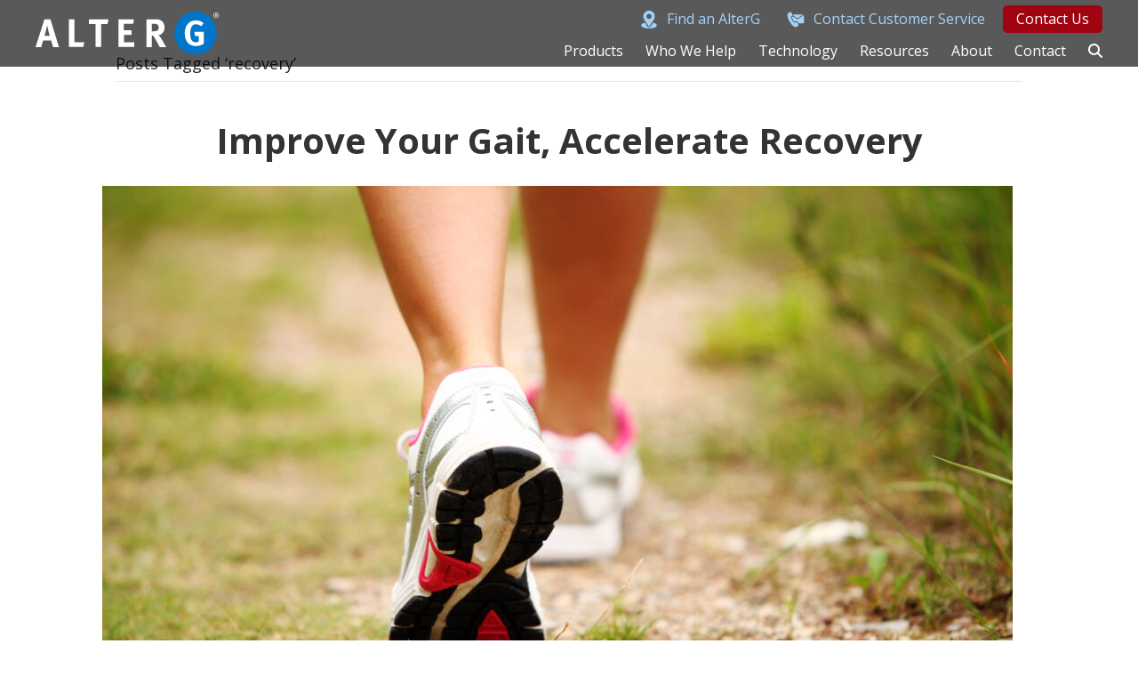

--- FILE ---
content_type: text/html; charset=UTF-8
request_url: https://alterg.com/treadmill-training-rehab/tag/recovery
body_size: 16636
content:
<!DOCTYPE html>
<html lang="en-US" prefix="og: https://ogp.me/ns#">
<head>
<meta charset="UTF-8" />
<script>
var gform;gform||(document.addEventListener("gform_main_scripts_loaded",function(){gform.scriptsLoaded=!0}),document.addEventListener("gform/theme/scripts_loaded",function(){gform.themeScriptsLoaded=!0}),window.addEventListener("DOMContentLoaded",function(){gform.domLoaded=!0}),gform={domLoaded:!1,scriptsLoaded:!1,themeScriptsLoaded:!1,isFormEditor:()=>"function"==typeof InitializeEditor,callIfLoaded:function(o){return!(!gform.domLoaded||!gform.scriptsLoaded||!gform.themeScriptsLoaded&&!gform.isFormEditor()||(gform.isFormEditor()&&console.warn("The use of gform.initializeOnLoaded() is deprecated in the form editor context and will be removed in Gravity Forms 3.1."),o(),0))},initializeOnLoaded:function(o){gform.callIfLoaded(o)||(document.addEventListener("gform_main_scripts_loaded",()=>{gform.scriptsLoaded=!0,gform.callIfLoaded(o)}),document.addEventListener("gform/theme/scripts_loaded",()=>{gform.themeScriptsLoaded=!0,gform.callIfLoaded(o)}),window.addEventListener("DOMContentLoaded",()=>{gform.domLoaded=!0,gform.callIfLoaded(o)}))},hooks:{action:{},filter:{}},addAction:function(o,r,e,t){gform.addHook("action",o,r,e,t)},addFilter:function(o,r,e,t){gform.addHook("filter",o,r,e,t)},doAction:function(o){gform.doHook("action",o,arguments)},applyFilters:function(o){return gform.doHook("filter",o,arguments)},removeAction:function(o,r){gform.removeHook("action",o,r)},removeFilter:function(o,r,e){gform.removeHook("filter",o,r,e)},addHook:function(o,r,e,t,n){null==gform.hooks[o][r]&&(gform.hooks[o][r]=[]);var d=gform.hooks[o][r];null==n&&(n=r+"_"+d.length),gform.hooks[o][r].push({tag:n,callable:e,priority:t=null==t?10:t})},doHook:function(r,o,e){var t;if(e=Array.prototype.slice.call(e,1),null!=gform.hooks[r][o]&&((o=gform.hooks[r][o]).sort(function(o,r){return o.priority-r.priority}),o.forEach(function(o){"function"!=typeof(t=o.callable)&&(t=window[t]),"action"==r?t.apply(null,e):e[0]=t.apply(null,e)})),"filter"==r)return e[0]},removeHook:function(o,r,t,n){var e;null!=gform.hooks[o][r]&&(e=(e=gform.hooks[o][r]).filter(function(o,r,e){return!!(null!=n&&n!=o.tag||null!=t&&t!=o.priority)}),gform.hooks[o][r]=e)}});
</script>

<meta name='viewport' content='width=device-width, initial-scale=1.0' />
<meta http-equiv='X-UA-Compatible' content='IE=edge' />
<link rel="profile" href="https://gmpg.org/xfn/11" />
	<style>img:is([sizes="auto" i], [sizes^="auto," i]) { contain-intrinsic-size: 3000px 1500px }</style>
	<script>window._wca = window._wca || [];</script>

<!-- Search Engine Optimization by Rank Math - https://rankmath.com/ -->
<title>Recovery &mdash; AlterG, Inc.</title>
<meta name="robots" content="follow, noindex"/>
<meta property="og:locale" content="en_US" />
<meta property="og:type" content="article" />
<meta property="og:title" content="Recovery &mdash; AlterG, Inc." />
<meta property="og:url" content="https://alterg.com/treadmill-training-rehab/tag/recovery" />
<meta property="og:site_name" content="AlterG, Inc." />
<meta property="article:publisher" content="https://www.facebook.com/AlterGInc/" />
<meta property="og:image" content="https://alterg.com/wp-content/uploads/2022/06/Beauty-Background-with-logo.jpg" />
<meta property="og:image:secure_url" content="https://alterg.com/wp-content/uploads/2022/06/Beauty-Background-with-logo.jpg" />
<meta property="og:image:width" content="1500" />
<meta property="og:image:height" content="898" />
<meta property="og:image:alt" content="alterg" />
<meta property="og:image:type" content="image/jpeg" />
<meta name="twitter:card" content="summary_large_image" />
<meta name="twitter:title" content="Recovery &mdash; AlterG, Inc." />
<meta name="twitter:site" content="@Alter_G" />
<meta name="twitter:image" content="https://alterg.com/wp-content/uploads/2022/06/Beauty-Background-with-logo.jpg" />
<meta name="twitter:label1" content="Posts" />
<meta name="twitter:data1" content="4" />
<script type="application/ld+json" class="rank-math-schema">{"@context":"https://schema.org","@graph":[{"@type":"Place","@id":"https://alterg.com/#place","geo":{"@type":"GeoCoordinates","latitude":"37.4677841","longitude":"-121.9245407"},"hasMap":"https://www.google.com/maps/search/?api=1&amp;query=37.4677841,-121.9245407","address":{"@type":"PostalAddress","streetAddress":"48368 Milmont Dr.","addressLocality":"Fremont","addressRegion":"California","postalCode":"94538","addressCountry":"US"}},{"@type":"Organization","@id":"https://alterg.com/#organization","name":"AlterG, Inc.","url":"https://alterg.com","sameAs":["https://www.facebook.com/AlterGInc/","https://twitter.com/Alter_G"],"email":"info@alterg.com","address":{"@type":"PostalAddress","streetAddress":"48368 Milmont Dr.","addressLocality":"Fremont","addressRegion":"California","postalCode":"94538","addressCountry":"US"},"logo":{"@type":"ImageObject","@id":"https://alterg.com/#logo","url":"https://alterg.com/wp-content/uploads/2022/06/AlterG-Logo.svg","contentUrl":"https://alterg.com/wp-content/uploads/2022/06/AlterG-Logo.svg","caption":"AlterG, Inc.","inLanguage":"en-US","width":"230","height":"55"},"contactPoint":[{"@type":"ContactPoint","telephone":"+1-510-270-5900","contactType":"customer support"}],"location":{"@id":"https://alterg.com/#place"}},{"@type":"WebSite","@id":"https://alterg.com/#website","url":"https://alterg.com","name":"AlterG, Inc.","publisher":{"@id":"https://alterg.com/#organization"},"inLanguage":"en-US"},{"@type":"CollectionPage","@id":"https://alterg.com/treadmill-training-rehab/tag/recovery#webpage","url":"https://alterg.com/treadmill-training-rehab/tag/recovery","name":"Recovery &mdash; AlterG, Inc.","isPartOf":{"@id":"https://alterg.com/#website"},"inLanguage":"en-US"}]}</script>
<!-- /Rank Math WordPress SEO plugin -->

<link rel='dns-prefetch' href='//stats.wp.com' />
<link rel='dns-prefetch' href='//use.fontawesome.com' />
<link rel='dns-prefetch' href='//fonts.googleapis.com' />
<link rel="alternate" type="application/rss+xml" title="AlterG, Inc. &raquo; Feed" href="https://alterg.com/feed" />
<link rel="alternate" type="application/rss+xml" title="AlterG, Inc. &raquo; recovery Tag Feed" href="https://alterg.com/treadmill-training-rehab/tag/recovery/feed" />
<script>
window._wpemojiSettings = {"baseUrl":"https:\/\/s.w.org\/images\/core\/emoji\/16.0.1\/72x72\/","ext":".png","svgUrl":"https:\/\/s.w.org\/images\/core\/emoji\/16.0.1\/svg\/","svgExt":".svg","source":{"concatemoji":"https:\/\/alterg.com\/wp-includes\/js\/wp-emoji-release.min.js?ver=6.8.3"}};
/*! This file is auto-generated */
!function(s,n){var o,i,e;function c(e){try{var t={supportTests:e,timestamp:(new Date).valueOf()};sessionStorage.setItem(o,JSON.stringify(t))}catch(e){}}function p(e,t,n){e.clearRect(0,0,e.canvas.width,e.canvas.height),e.fillText(t,0,0);var t=new Uint32Array(e.getImageData(0,0,e.canvas.width,e.canvas.height).data),a=(e.clearRect(0,0,e.canvas.width,e.canvas.height),e.fillText(n,0,0),new Uint32Array(e.getImageData(0,0,e.canvas.width,e.canvas.height).data));return t.every(function(e,t){return e===a[t]})}function u(e,t){e.clearRect(0,0,e.canvas.width,e.canvas.height),e.fillText(t,0,0);for(var n=e.getImageData(16,16,1,1),a=0;a<n.data.length;a++)if(0!==n.data[a])return!1;return!0}function f(e,t,n,a){switch(t){case"flag":return n(e,"\ud83c\udff3\ufe0f\u200d\u26a7\ufe0f","\ud83c\udff3\ufe0f\u200b\u26a7\ufe0f")?!1:!n(e,"\ud83c\udde8\ud83c\uddf6","\ud83c\udde8\u200b\ud83c\uddf6")&&!n(e,"\ud83c\udff4\udb40\udc67\udb40\udc62\udb40\udc65\udb40\udc6e\udb40\udc67\udb40\udc7f","\ud83c\udff4\u200b\udb40\udc67\u200b\udb40\udc62\u200b\udb40\udc65\u200b\udb40\udc6e\u200b\udb40\udc67\u200b\udb40\udc7f");case"emoji":return!a(e,"\ud83e\udedf")}return!1}function g(e,t,n,a){var r="undefined"!=typeof WorkerGlobalScope&&self instanceof WorkerGlobalScope?new OffscreenCanvas(300,150):s.createElement("canvas"),o=r.getContext("2d",{willReadFrequently:!0}),i=(o.textBaseline="top",o.font="600 32px Arial",{});return e.forEach(function(e){i[e]=t(o,e,n,a)}),i}function t(e){var t=s.createElement("script");t.src=e,t.defer=!0,s.head.appendChild(t)}"undefined"!=typeof Promise&&(o="wpEmojiSettingsSupports",i=["flag","emoji"],n.supports={everything:!0,everythingExceptFlag:!0},e=new Promise(function(e){s.addEventListener("DOMContentLoaded",e,{once:!0})}),new Promise(function(t){var n=function(){try{var e=JSON.parse(sessionStorage.getItem(o));if("object"==typeof e&&"number"==typeof e.timestamp&&(new Date).valueOf()<e.timestamp+604800&&"object"==typeof e.supportTests)return e.supportTests}catch(e){}return null}();if(!n){if("undefined"!=typeof Worker&&"undefined"!=typeof OffscreenCanvas&&"undefined"!=typeof URL&&URL.createObjectURL&&"undefined"!=typeof Blob)try{var e="postMessage("+g.toString()+"("+[JSON.stringify(i),f.toString(),p.toString(),u.toString()].join(",")+"));",a=new Blob([e],{type:"text/javascript"}),r=new Worker(URL.createObjectURL(a),{name:"wpTestEmojiSupports"});return void(r.onmessage=function(e){c(n=e.data),r.terminate(),t(n)})}catch(e){}c(n=g(i,f,p,u))}t(n)}).then(function(e){for(var t in e)n.supports[t]=e[t],n.supports.everything=n.supports.everything&&n.supports[t],"flag"!==t&&(n.supports.everythingExceptFlag=n.supports.everythingExceptFlag&&n.supports[t]);n.supports.everythingExceptFlag=n.supports.everythingExceptFlag&&!n.supports.flag,n.DOMReady=!1,n.readyCallback=function(){n.DOMReady=!0}}).then(function(){return e}).then(function(){var e;n.supports.everything||(n.readyCallback(),(e=n.source||{}).concatemoji?t(e.concatemoji):e.wpemoji&&e.twemoji&&(t(e.twemoji),t(e.wpemoji)))}))}((window,document),window._wpemojiSettings);
</script>
<style id='wp-emoji-styles-inline-css'>

	img.wp-smiley, img.emoji {
		display: inline !important;
		border: none !important;
		box-shadow: none !important;
		height: 1em !important;
		width: 1em !important;
		margin: 0 0.07em !important;
		vertical-align: -0.1em !important;
		background: none !important;
		padding: 0 !important;
	}
</style>
<style id='classic-theme-styles-inline-css'>
/*! This file is auto-generated */
.wp-block-button__link{color:#fff;background-color:#32373c;border-radius:9999px;box-shadow:none;text-decoration:none;padding:calc(.667em + 2px) calc(1.333em + 2px);font-size:1.125em}.wp-block-file__button{background:#32373c;color:#fff;text-decoration:none}
</style>
<style id='safe-svg-svg-icon-style-inline-css'>
.safe-svg-cover{text-align:center}.safe-svg-cover .safe-svg-inside{display:inline-block;max-width:100%}.safe-svg-cover svg{fill:currentColor;height:100%;max-height:100%;max-width:100%;width:100%}

</style>
<link rel='stylesheet' id='wp-components-css' href='https://alterg.com/wp-includes/css/dist/components/style.min.css?ver=6.8.3' media='all' />
<link rel='stylesheet' id='wp-preferences-css' href='https://alterg.com/wp-includes/css/dist/preferences/style.min.css?ver=6.8.3' media='all' />
<link rel='stylesheet' id='wp-block-editor-css' href='https://alterg.com/wp-includes/css/dist/block-editor/style.min.css?ver=6.8.3' media='all' />
<link rel='stylesheet' id='popup-maker-block-library-style-css' href='https://alterg.com/wp-content/plugins/popup-maker/dist/packages/block-library-style.css?ver=dbea705cfafe089d65f1' media='all' />
<style id='pdfemb-pdf-embedder-viewer-style-inline-css'>
.wp-block-pdfemb-pdf-embedder-viewer{max-width:none}

</style>
<link rel='stylesheet' id='mediaelement-css' href='https://alterg.com/wp-includes/js/mediaelement/mediaelementplayer-legacy.min.css?ver=4.2.17' media='all' />
<link rel='stylesheet' id='wp-mediaelement-css' href='https://alterg.com/wp-includes/js/mediaelement/wp-mediaelement.min.css?ver=6.8.3' media='all' />
<style id='jetpack-sharing-buttons-style-inline-css'>
.jetpack-sharing-buttons__services-list{display:flex;flex-direction:row;flex-wrap:wrap;gap:0;list-style-type:none;margin:5px;padding:0}.jetpack-sharing-buttons__services-list.has-small-icon-size{font-size:12px}.jetpack-sharing-buttons__services-list.has-normal-icon-size{font-size:16px}.jetpack-sharing-buttons__services-list.has-large-icon-size{font-size:24px}.jetpack-sharing-buttons__services-list.has-huge-icon-size{font-size:36px}@media print{.jetpack-sharing-buttons__services-list{display:none!important}}.editor-styles-wrapper .wp-block-jetpack-sharing-buttons{gap:0;padding-inline-start:0}ul.jetpack-sharing-buttons__services-list.has-background{padding:1.25em 2.375em}
</style>
<style id='font-awesome-svg-styles-default-inline-css'>
.svg-inline--fa {
  display: inline-block;
  height: 1em;
  overflow: visible;
  vertical-align: -.125em;
}
</style>
<link rel='stylesheet' id='font-awesome-svg-styles-css' href='https://alterg.com/wp-content/uploads/font-awesome/v6.7.0/css/svg-with-js.css' media='all' />
<style id='font-awesome-svg-styles-inline-css'>
   .wp-block-font-awesome-icon svg::before,
   .wp-rich-text-font-awesome-icon svg::before {content: unset;}
</style>
<style id='global-styles-inline-css'>
:root{--wp--preset--aspect-ratio--square: 1;--wp--preset--aspect-ratio--4-3: 4/3;--wp--preset--aspect-ratio--3-4: 3/4;--wp--preset--aspect-ratio--3-2: 3/2;--wp--preset--aspect-ratio--2-3: 2/3;--wp--preset--aspect-ratio--16-9: 16/9;--wp--preset--aspect-ratio--9-16: 9/16;--wp--preset--color--black: #000000;--wp--preset--color--cyan-bluish-gray: #abb8c3;--wp--preset--color--white: #ffffff;--wp--preset--color--pale-pink: #f78da7;--wp--preset--color--vivid-red: #cf2e2e;--wp--preset--color--luminous-vivid-orange: #ff6900;--wp--preset--color--luminous-vivid-amber: #fcb900;--wp--preset--color--light-green-cyan: #7bdcb5;--wp--preset--color--vivid-green-cyan: #00d084;--wp--preset--color--pale-cyan-blue: #8ed1fc;--wp--preset--color--vivid-cyan-blue: #0693e3;--wp--preset--color--vivid-purple: #9b51e0;--wp--preset--color--fl-heading-text: #333333;--wp--preset--color--fl-body-bg: #f2f2f2;--wp--preset--color--fl-body-text: #757575;--wp--preset--color--fl-accent: #2b7bb9;--wp--preset--color--fl-accent-hover: #2b7bb9;--wp--preset--color--fl-topbar-bg: #ffffff;--wp--preset--color--fl-topbar-text: #757575;--wp--preset--color--fl-topbar-link: #2b7bb9;--wp--preset--color--fl-topbar-hover: #2b7bb9;--wp--preset--color--fl-header-bg: #ffffff;--wp--preset--color--fl-header-text: #757575;--wp--preset--color--fl-header-link: #757575;--wp--preset--color--fl-header-hover: #2b7bb9;--wp--preset--color--fl-nav-bg: #ffffff;--wp--preset--color--fl-nav-link: #757575;--wp--preset--color--fl-nav-hover: #2b7bb9;--wp--preset--color--fl-content-bg: #ffffff;--wp--preset--color--fl-footer-widgets-bg: #ffffff;--wp--preset--color--fl-footer-widgets-text: #757575;--wp--preset--color--fl-footer-widgets-link: #2b7bb9;--wp--preset--color--fl-footer-widgets-hover: #2b7bb9;--wp--preset--color--fl-footer-bg: #ffffff;--wp--preset--color--fl-footer-text: #757575;--wp--preset--color--fl-footer-link: #2b7bb9;--wp--preset--color--fl-footer-hover: #2b7bb9;--wp--preset--gradient--vivid-cyan-blue-to-vivid-purple: linear-gradient(135deg,rgba(6,147,227,1) 0%,rgb(155,81,224) 100%);--wp--preset--gradient--light-green-cyan-to-vivid-green-cyan: linear-gradient(135deg,rgb(122,220,180) 0%,rgb(0,208,130) 100%);--wp--preset--gradient--luminous-vivid-amber-to-luminous-vivid-orange: linear-gradient(135deg,rgba(252,185,0,1) 0%,rgba(255,105,0,1) 100%);--wp--preset--gradient--luminous-vivid-orange-to-vivid-red: linear-gradient(135deg,rgba(255,105,0,1) 0%,rgb(207,46,46) 100%);--wp--preset--gradient--very-light-gray-to-cyan-bluish-gray: linear-gradient(135deg,rgb(238,238,238) 0%,rgb(169,184,195) 100%);--wp--preset--gradient--cool-to-warm-spectrum: linear-gradient(135deg,rgb(74,234,220) 0%,rgb(151,120,209) 20%,rgb(207,42,186) 40%,rgb(238,44,130) 60%,rgb(251,105,98) 80%,rgb(254,248,76) 100%);--wp--preset--gradient--blush-light-purple: linear-gradient(135deg,rgb(255,206,236) 0%,rgb(152,150,240) 100%);--wp--preset--gradient--blush-bordeaux: linear-gradient(135deg,rgb(254,205,165) 0%,rgb(254,45,45) 50%,rgb(107,0,62) 100%);--wp--preset--gradient--luminous-dusk: linear-gradient(135deg,rgb(255,203,112) 0%,rgb(199,81,192) 50%,rgb(65,88,208) 100%);--wp--preset--gradient--pale-ocean: linear-gradient(135deg,rgb(255,245,203) 0%,rgb(182,227,212) 50%,rgb(51,167,181) 100%);--wp--preset--gradient--electric-grass: linear-gradient(135deg,rgb(202,248,128) 0%,rgb(113,206,126) 100%);--wp--preset--gradient--midnight: linear-gradient(135deg,rgb(2,3,129) 0%,rgb(40,116,252) 100%);--wp--preset--font-size--small: 13px;--wp--preset--font-size--medium: 20px;--wp--preset--font-size--large: 36px;--wp--preset--font-size--x-large: 42px;--wp--preset--spacing--20: 0.44rem;--wp--preset--spacing--30: 0.67rem;--wp--preset--spacing--40: 1rem;--wp--preset--spacing--50: 1.5rem;--wp--preset--spacing--60: 2.25rem;--wp--preset--spacing--70: 3.38rem;--wp--preset--spacing--80: 5.06rem;--wp--preset--shadow--natural: 6px 6px 9px rgba(0, 0, 0, 0.2);--wp--preset--shadow--deep: 12px 12px 50px rgba(0, 0, 0, 0.4);--wp--preset--shadow--sharp: 6px 6px 0px rgba(0, 0, 0, 0.2);--wp--preset--shadow--outlined: 6px 6px 0px -3px rgba(255, 255, 255, 1), 6px 6px rgba(0, 0, 0, 1);--wp--preset--shadow--crisp: 6px 6px 0px rgba(0, 0, 0, 1);}:where(.is-layout-flex){gap: 0.5em;}:where(.is-layout-grid){gap: 0.5em;}body .is-layout-flex{display: flex;}.is-layout-flex{flex-wrap: wrap;align-items: center;}.is-layout-flex > :is(*, div){margin: 0;}body .is-layout-grid{display: grid;}.is-layout-grid > :is(*, div){margin: 0;}:where(.wp-block-columns.is-layout-flex){gap: 2em;}:where(.wp-block-columns.is-layout-grid){gap: 2em;}:where(.wp-block-post-template.is-layout-flex){gap: 1.25em;}:where(.wp-block-post-template.is-layout-grid){gap: 1.25em;}.has-black-color{color: var(--wp--preset--color--black) !important;}.has-cyan-bluish-gray-color{color: var(--wp--preset--color--cyan-bluish-gray) !important;}.has-white-color{color: var(--wp--preset--color--white) !important;}.has-pale-pink-color{color: var(--wp--preset--color--pale-pink) !important;}.has-vivid-red-color{color: var(--wp--preset--color--vivid-red) !important;}.has-luminous-vivid-orange-color{color: var(--wp--preset--color--luminous-vivid-orange) !important;}.has-luminous-vivid-amber-color{color: var(--wp--preset--color--luminous-vivid-amber) !important;}.has-light-green-cyan-color{color: var(--wp--preset--color--light-green-cyan) !important;}.has-vivid-green-cyan-color{color: var(--wp--preset--color--vivid-green-cyan) !important;}.has-pale-cyan-blue-color{color: var(--wp--preset--color--pale-cyan-blue) !important;}.has-vivid-cyan-blue-color{color: var(--wp--preset--color--vivid-cyan-blue) !important;}.has-vivid-purple-color{color: var(--wp--preset--color--vivid-purple) !important;}.has-black-background-color{background-color: var(--wp--preset--color--black) !important;}.has-cyan-bluish-gray-background-color{background-color: var(--wp--preset--color--cyan-bluish-gray) !important;}.has-white-background-color{background-color: var(--wp--preset--color--white) !important;}.has-pale-pink-background-color{background-color: var(--wp--preset--color--pale-pink) !important;}.has-vivid-red-background-color{background-color: var(--wp--preset--color--vivid-red) !important;}.has-luminous-vivid-orange-background-color{background-color: var(--wp--preset--color--luminous-vivid-orange) !important;}.has-luminous-vivid-amber-background-color{background-color: var(--wp--preset--color--luminous-vivid-amber) !important;}.has-light-green-cyan-background-color{background-color: var(--wp--preset--color--light-green-cyan) !important;}.has-vivid-green-cyan-background-color{background-color: var(--wp--preset--color--vivid-green-cyan) !important;}.has-pale-cyan-blue-background-color{background-color: var(--wp--preset--color--pale-cyan-blue) !important;}.has-vivid-cyan-blue-background-color{background-color: var(--wp--preset--color--vivid-cyan-blue) !important;}.has-vivid-purple-background-color{background-color: var(--wp--preset--color--vivid-purple) !important;}.has-black-border-color{border-color: var(--wp--preset--color--black) !important;}.has-cyan-bluish-gray-border-color{border-color: var(--wp--preset--color--cyan-bluish-gray) !important;}.has-white-border-color{border-color: var(--wp--preset--color--white) !important;}.has-pale-pink-border-color{border-color: var(--wp--preset--color--pale-pink) !important;}.has-vivid-red-border-color{border-color: var(--wp--preset--color--vivid-red) !important;}.has-luminous-vivid-orange-border-color{border-color: var(--wp--preset--color--luminous-vivid-orange) !important;}.has-luminous-vivid-amber-border-color{border-color: var(--wp--preset--color--luminous-vivid-amber) !important;}.has-light-green-cyan-border-color{border-color: var(--wp--preset--color--light-green-cyan) !important;}.has-vivid-green-cyan-border-color{border-color: var(--wp--preset--color--vivid-green-cyan) !important;}.has-pale-cyan-blue-border-color{border-color: var(--wp--preset--color--pale-cyan-blue) !important;}.has-vivid-cyan-blue-border-color{border-color: var(--wp--preset--color--vivid-cyan-blue) !important;}.has-vivid-purple-border-color{border-color: var(--wp--preset--color--vivid-purple) !important;}.has-vivid-cyan-blue-to-vivid-purple-gradient-background{background: var(--wp--preset--gradient--vivid-cyan-blue-to-vivid-purple) !important;}.has-light-green-cyan-to-vivid-green-cyan-gradient-background{background: var(--wp--preset--gradient--light-green-cyan-to-vivid-green-cyan) !important;}.has-luminous-vivid-amber-to-luminous-vivid-orange-gradient-background{background: var(--wp--preset--gradient--luminous-vivid-amber-to-luminous-vivid-orange) !important;}.has-luminous-vivid-orange-to-vivid-red-gradient-background{background: var(--wp--preset--gradient--luminous-vivid-orange-to-vivid-red) !important;}.has-very-light-gray-to-cyan-bluish-gray-gradient-background{background: var(--wp--preset--gradient--very-light-gray-to-cyan-bluish-gray) !important;}.has-cool-to-warm-spectrum-gradient-background{background: var(--wp--preset--gradient--cool-to-warm-spectrum) !important;}.has-blush-light-purple-gradient-background{background: var(--wp--preset--gradient--blush-light-purple) !important;}.has-blush-bordeaux-gradient-background{background: var(--wp--preset--gradient--blush-bordeaux) !important;}.has-luminous-dusk-gradient-background{background: var(--wp--preset--gradient--luminous-dusk) !important;}.has-pale-ocean-gradient-background{background: var(--wp--preset--gradient--pale-ocean) !important;}.has-electric-grass-gradient-background{background: var(--wp--preset--gradient--electric-grass) !important;}.has-midnight-gradient-background{background: var(--wp--preset--gradient--midnight) !important;}.has-small-font-size{font-size: var(--wp--preset--font-size--small) !important;}.has-medium-font-size{font-size: var(--wp--preset--font-size--medium) !important;}.has-large-font-size{font-size: var(--wp--preset--font-size--large) !important;}.has-x-large-font-size{font-size: var(--wp--preset--font-size--x-large) !important;}
:where(.wp-block-post-template.is-layout-flex){gap: 1.25em;}:where(.wp-block-post-template.is-layout-grid){gap: 1.25em;}
:where(.wp-block-columns.is-layout-flex){gap: 2em;}:where(.wp-block-columns.is-layout-grid){gap: 2em;}
:root :where(.wp-block-pullquote){font-size: 1.5em;line-height: 1.6;}
</style>
<link rel='stylesheet' id='wapf-frontend-css-css' href='https://alterg.com/wp-content/plugins/advanced-product-fields-for-woocommerce/assets/css/frontend.min.css?ver=1.6.18' media='all' />
<link rel='stylesheet' id='woocommerce-layout-css' href='https://alterg.com/wp-content/plugins/woocommerce/assets/css/woocommerce-layout.css?ver=10.4.3' media='all' />
<style id='woocommerce-layout-inline-css'>

	.infinite-scroll .woocommerce-pagination {
		display: none;
	}
</style>
<link rel='stylesheet' id='woocommerce-smallscreen-css' href='https://alterg.com/wp-content/plugins/woocommerce/assets/css/woocommerce-smallscreen.css?ver=10.4.3' media='only screen and (max-width: 767px)' />
<link rel='stylesheet' id='woocommerce-general-css' href='https://alterg.com/wp-content/plugins/woocommerce/assets/css/woocommerce.css?ver=10.4.3' media='all' />
<style id='woocommerce-inline-inline-css'>
.woocommerce form .form-row .required { visibility: visible; }
</style>
<link rel='stylesheet' id='wpmenucart-icons-css' href='https://alterg.com/wp-content/plugins/wp-menu-cart/assets/css/wpmenucart-icons.min.css?ver=2.14.12' media='all' />
<style id='wpmenucart-icons-inline-css'>
@font-face{font-family:WPMenuCart;src:url(https://alterg.com/wp-content/plugins/wp-menu-cart/assets/fonts/WPMenuCart.eot);src:url(https://alterg.com/wp-content/plugins/wp-menu-cart/assets/fonts/WPMenuCart.eot?#iefix) format('embedded-opentype'),url(https://alterg.com/wp-content/plugins/wp-menu-cart/assets/fonts/WPMenuCart.woff2) format('woff2'),url(https://alterg.com/wp-content/plugins/wp-menu-cart/assets/fonts/WPMenuCart.woff) format('woff'),url(https://alterg.com/wp-content/plugins/wp-menu-cart/assets/fonts/WPMenuCart.ttf) format('truetype'),url(https://alterg.com/wp-content/plugins/wp-menu-cart/assets/fonts/WPMenuCart.svg#WPMenuCart) format('svg');font-weight:400;font-style:normal;font-display:swap}
</style>
<link rel='stylesheet' id='wpmenucart-css' href='https://alterg.com/wp-content/plugins/wp-menu-cart/assets/css/wpmenucart-main.min.css?ver=2.14.12' media='all' />
<link rel='stylesheet' id='jquery-magnificpopup-css' href='https://alterg.com/wp-content/plugins/bb-plugin/css/jquery.magnificpopup.min.css?ver=2.8.5' media='all' />
<link rel='stylesheet' id='fl-builder-layout-bundle-f22530a29a3f2d795c2fd76fd7385972-css' href='https://alterg.com/wp-content/uploads/bb-plugin/cache/f22530a29a3f2d795c2fd76fd7385972-layout-bundle.css?ver=2.8.5-1.5.2.1' media='all' />
<link rel='stylesheet' id='wc-avatax-frontend-css' href='https://alterg.com/wp-content/plugins/woocommerce-avatax/assets/css/frontend/wc-avatax-frontend.min.css?ver=2.8.5' media='all' />
<link rel='stylesheet' id='font-awesome-official-css' href='https://use.fontawesome.com/releases/v6.7.0/css/all.css' media='all' integrity="sha384-nMrp5ZsUTqQhbYtRk9ykIA4NlAIb530sj9RpfUkoGv/2gV+x0ZzFdUnT7Q8J8EgH" crossorigin="anonymous" />
<link rel='stylesheet' id='base-css' href='https://alterg.com/wp-content/themes/bb-theme/css/base.min.css?ver=1.7.17.1' media='all' />
<link rel='stylesheet' id='fl-automator-skin-css' href='https://alterg.com/wp-content/uploads/bb-theme/skin-67f3cfd1e56b3.css?ver=1.7.17.1' media='all' />
<link rel='stylesheet' id='google-fonts-css' href='https://fonts.googleapis.com/css2?family=Open+Sans%3Awght%40400%3B600%3B700&#038;display=swap&#038;ver=3.311' media='all' />
<link rel='stylesheet' id='fl-child-theme-css' href='https://alterg.com/wp-content/themes/bb-theme-child-alterg/css/style.css?ver=3.513126' media='all' />
<link rel='stylesheet' id='pp-animate-css' href='https://alterg.com/wp-content/plugins/bbpowerpack/assets/css/animate.min.css?ver=3.5.1' media='all' />
<link rel='stylesheet' id='font-awesome-official-v4shim-css' href='https://use.fontawesome.com/releases/v6.7.0/css/v4-shims.css' media='all' integrity="sha384-wLq06ctqRnOQKBQeLwsgn+WXyTQl6i+8FiIw9yF32a8xBWM8fAYTWobpo9xDZk74" crossorigin="anonymous" />
<script src="https://alterg.com/wp-includes/js/jquery/jquery.min.js?ver=3.7.1" id="jquery-core-js"></script>
<script src="https://alterg.com/wp-includes/js/jquery/jquery-migrate.min.js?ver=3.4.1" id="jquery-migrate-js"></script>
<script src="https://alterg.com/wp-content/plugins/woocommerce/assets/js/jquery-blockui/jquery.blockUI.min.js?ver=2.7.0-wc.10.4.3" id="wc-jquery-blockui-js" defer data-wp-strategy="defer"></script>
<script id="wc-add-to-cart-js-extra">
var wc_add_to_cart_params = {"ajax_url":"\/wp-admin\/admin-ajax.php","wc_ajax_url":"\/?wc-ajax=%%endpoint%%","i18n_view_cart":"View cart","cart_url":"https:\/\/alterg.com\/cart","is_cart":"","cart_redirect_after_add":"no"};
</script>
<script src="https://alterg.com/wp-content/plugins/woocommerce/assets/js/frontend/add-to-cart.min.js?ver=10.4.3" id="wc-add-to-cart-js" defer data-wp-strategy="defer"></script>
<script src="https://alterg.com/wp-content/plugins/woocommerce/assets/js/js-cookie/js.cookie.min.js?ver=2.1.4-wc.10.4.3" id="wc-js-cookie-js" defer data-wp-strategy="defer"></script>
<script id="woocommerce-js-extra">
var woocommerce_params = {"ajax_url":"\/wp-admin\/admin-ajax.php","wc_ajax_url":"\/?wc-ajax=%%endpoint%%","i18n_password_show":"Show password","i18n_password_hide":"Hide password"};
</script>
<script src="https://alterg.com/wp-content/plugins/woocommerce/assets/js/frontend/woocommerce.min.js?ver=10.4.3" id="woocommerce-js" defer data-wp-strategy="defer"></script>
<script src="https://stats.wp.com/s-202604.js" id="woocommerce-analytics-js" defer data-wp-strategy="defer"></script>
<link rel="https://api.w.org/" href="https://alterg.com/wp-json/" /><link rel="alternate" title="JSON" type="application/json" href="https://alterg.com/wp-json/wp/v2/tags/37" /><link rel="EditURI" type="application/rsd+xml" title="RSD" href="https://alterg.com/xmlrpc.php?rsd" />
		<script>
			var bb_powerpack = {
				search_term: '',
				version: '2.39.1',
				getAjaxUrl: function() { return atob( 'aHR0cHM6Ly9hbHRlcmcuY29tL3dwLWFkbWluL2FkbWluLWFqYXgucGhw' ); },
				callback: function() {}
			};
		</script>
		<!-- Google tag (gtag.js) -->
<script async src="https://www.googletagmanager.com/gtag/js?id=G-FPYJ7Q6V75"></script>
<script>
  window.dataLayer = window.dataLayer || [];
  function gtag(){dataLayer.push(arguments);}
  gtag('js', new Date());

  gtag('config', 'G-FPYJ7Q6V75');
</script><script>  var el_i13_login_captcha=null; var el_i13_register_captcha=null; </script>	<style>img#wpstats{display:none}</style>
			<noscript><style>.woocommerce-product-gallery{ opacity: 1 !important; }</style></noscript>
	<link rel="icon" href="https://alterg.com/wp-content/uploads/2023/08/cropped-Favicon-32x32.png" sizes="32x32" />
<link rel="icon" href="https://alterg.com/wp-content/uploads/2023/08/cropped-Favicon-192x192.png" sizes="192x192" />
<link rel="apple-touch-icon" href="https://alterg.com/wp-content/uploads/2023/08/cropped-Favicon-180x180.png" />
<meta name="msapplication-TileImage" content="https://alterg.com/wp-content/uploads/2023/08/cropped-Favicon-270x270.png" />
		<style id="wp-custom-css">
			#wc-cybersource-credit-card-tokenize-payment-method,  label[for="wc-cybersource-credit-card-tokenize-payment-method"] {
	position: absolute; 
	left: -99999px; 
	opacity: 0;
}
#header #menu-top-menu li.head-find a,
#header #menu-top-menu li.head-customer a{
    display: flex;
    align-items: center;
}
#header #menu-top-menu li.head-find a:before {
    content: " ";
    width: 20px;
    height: 20px;
    display: inline-block;
    background: url(/wp-content/uploads/2025/01/location.svg) center no-repeat;
    background-size: contain;
    margin: 0px 10px 0px 0px;
}
#header #menu-top-menu li.head-customer a:before {
    content: " ";
    width: 20px;
    height: 20px;
    display: inline-block;
    background: url(/wp-content/uploads/2025/01/contact-us.svg) center no-repeat;
    background-size: contain;
    margin: 0px 10px 0px 0px;
}
#tax {
	    float: left;
    margin-top: 10px;
    margin-right: 10px;
}

.wc-block-components-payment-methods__save-card-info {
	position: absolute;
	left: -99999px;
	opacity: 0;
}

.tax-ex {
	position: relative;
	    z-index: 2;
}
.red {
	color: red;
}
.tax-ex::after {
	position: absolute; 
	width: 50%; 
	height: 100%;
	right: 0;
	bottom: -70px;
	content: '';
	background: rgba(255, 255, 255, .7);
}

.tax-ex.show::after {
	display: none;
}

.wc-block-cart__submit-button {
	background: #a00410!important; 
	color: #fff!important; 
	border: 0 none!important;
}

.wc-block-cart__submit-button:hover {
	background: #0064bf!important;
}

.wc-block-cart__submit-button .wc-block-components-button__text {
		color: #fff!important; 
}
.form-group.two-columns {
    display: flex;
    gap: 15px;
}
.form-group.two-columns .field {
    width: 100%;
}
.form-group input[type="text"],
.form-group input[type="email"],
.form-group input[type="tel"],
.form-group select,
.form-group textarea {
    background-color: transparent;
    box-shadow: none;
    border: 1px solid #949495;
    padding: 10px;
    height: auto;
}
.form-group #submitBtn {
    background: #a00410;
    border: none;
    padding: 12px 30px;
    transition: .4s all;
    color: white;
    border-radius: 5px;
}
.form-group #submitBtn:hover {
    background: #0064bf;
}
.g-recaptcha {
    margin-bottom: 15px;
}

@media screen and (max-width: 767px) {
		.form-group.two-columns {
				flex-direction: column;
		}
}		</style>
		<!-- Google Tag Manager -->
<script type="text/javascript">
        // create dataLayer
        window.dataLayer = window.dataLayer || [];
        function gtag() {
            dataLayer.push(arguments);
        }

        // set „denied" as default for both ad and analytics storage, as well as ad_user_data and ad_personalization,
        gtag("consent", "default", {
            ad_user_data: "denied",
            ad_personalization: "denied",
            ad_storage: "denied",
            analytics_storage: "denied",
            wait_for_update: 2000 // milliseconds to wait for update
        });

        // Enable ads data redaction by default [optional]
        gtag("set", "ads_data_redaction", true);
    </script>

    <script type="text/javascript">
        // Google Tag Manager
        (function(w, d, s, l, i) {
            w[l] = w[l] || [];
            w[l].push({
                'gtm.start': new Date().getTime(),
                event: 'gtm.js'
            });
            var f = d.getElementsByTagName(s)[0],
                j = d.createElement(s),
                dl = l != 'dataLayer' ? '&l=' + l : '';
            j.async = true;
            j.src =
                'https://www.googletagmanager.com/gtm.js?id=' + i + dl;
            f.parentNode.insertBefore(j, f);
        })(window, document, 'script', 'dataLayer', 'GTM-NHLZFVTQ'); //
    </script>
<!-- End Google Tag Manager -->
</head>
<body class="archive tag tag-recovery tag-37 wp-theme-bb-theme wp-child-theme-bb-theme-child-alterg theme-bb-theme fl-builder-2-8-5 fl-themer-1-5-2-1 fl-theme-1-7-17-1 woocommerce-no-js fl-theme-builder-header fl-theme-builder-header-header fl-theme-builder-footer fl-theme-builder-footer-footer fl-framework-base fl-preset-default fl-full-width fl-search-active" itemscope="itemscope" itemtype="https://schema.org/WebPage">
<!-- Google Tag Manager (noscript) -->
<noscript><iframe src="https://www.googletagmanager.com/ns.html?id=GTM-NHLZFVTQ"
height="0" width="0" style="display:none;visibility:hidden"></iframe></noscript>
<!-- End Google Tag Manager (noscript) --><a aria-label="Skip to content" class="fl-screen-reader-text" href="#fl-main-content">Skip to content</a><div class="fl-page">
	<header class="fl-builder-content fl-builder-content-10 fl-builder-global-templates-locked" data-post-id="10" data-type="header" data-sticky="0" data-sticky-on="" data-sticky-breakpoint="medium" data-shrink="0" data-overlay="0" data-overlay-bg="transparent" data-shrink-image-height="50px" role="banner" itemscope="itemscope" itemtype="http://schema.org/WPHeader"><div id="header" class="fl-row fl-row-full-width fl-row-bg-color fl-node-5c787e63de300 fl-row-default-height fl-row-align-center" data-node="5c787e63de300">
	<div class="fl-row-content-wrap">
		<div class="uabb-row-separator uabb-top-row-separator" >
</div>
						<div class="fl-row-content fl-row-fixed-width fl-node-content">
		
<div class="fl-col-group fl-node-5c787e63de318 fl-col-group-equal-height fl-col-group-align-center fl-col-group-custom-width" data-node="5c787e63de318">
			<div class="fl-col fl-node-5c787e63de319 fl-col-bg-color fl-col-small fl-col-small-custom-width" data-node="5c787e63de319">
	<div class="fl-col-content fl-node-content"><div class="fl-module fl-module-html fl-node-9qz7pr0mtxiv" data-node="9qz7pr0mtxiv">
	<div class="fl-module-content fl-node-content">
		<div class="fl-html">
	<a href="/"><img decoding="async" src="/wp-content/uploads/2024/01/alterg-logo-dot-white.svg" alt="AlterG Logo"/></a></div>
	</div>
</div>
</div>
</div>
			<div class="fl-col fl-node-5c787e63de31a fl-col-bg-color fl-col-small-custom-width" data-node="5c787e63de31a">
	<div class="fl-col-content fl-node-content"><div class="fl-module fl-module-pp-advanced-menu fl-node-ue1byk07zcvx top-menu-module" data-node="ue1byk07zcvx">
	<div class="fl-module-content fl-node-content">
		<div class="pp-advanced-menu pp-advanced-menu-accordion-collapse pp-menu-default pp-menu-align-right pp-menu-position-below">
   	   	<div class="pp-clear"></div>
	<nav class="pp-menu-nav" aria-label="Top Menu" itemscope="itemscope" itemtype="https://schema.org/SiteNavigationElement">
		
		<ul id="menu-top-menu" class="menu pp-advanced-menu-horizontal pp-toggle-none"><li id="menu-item-5205" class="head-find menu-item menu-item-type-post_type menu-item-object-page"><a href="https://alterg.com/find-an-alterg"><span class="menu-item-text">Find an AlterG</span></a></li><li id="menu-item-6048" class="head-customer menu-item menu-item-type-custom menu-item-object-custom"><a href="/service-support"><span class="menu-item-text">Contact Customer Service</span></a></li><li id="menu-item-6047" class="btn menu-item menu-item-type-post_type menu-item-object-page"><a href="https://alterg.com/contact-us"><span class="menu-item-text">Contact Us</span></a></li></ul>
			</nav>
</div>
	</div>
</div>
<div class="fl-module fl-module-pp-advanced-menu fl-node-hkci9bgym82u main-menu-module" data-node="hkci9bgym82u">
	<div class="fl-module-content fl-node-content">
		<div class="pp-advanced-menu pp-advanced-menu-accordion-collapse pp-menu-default pp-menu-align-right pp-menu-position-below">
   				<div class="pp-advanced-menu-mobile">
			<button class="pp-advanced-menu-mobile-toggle hamburger" tabindex="0" aria-label="Menu">
				<div class="pp-hamburger"><div class="pp-hamburger-box"><div class="pp-hamburger-inner"></div></div></div>			</button>
			</div>
			   	<div class="pp-clear"></div>
	<nav class="pp-menu-nav" aria-label="Main Nav" itemscope="itemscope" itemtype="https://schema.org/SiteNavigationElement">
		
		<ul id="menu-main-nav" class="menu pp-advanced-menu-horizontal pp-toggle-none"><li id="menu-item-52" class="menu-item menu-item-type-custom menu-item-object-custom"><a href="/#products"><span class="menu-item-text">Products</span></a></li><li id="menu-item-53" class="menu-item menu-item-type-custom menu-item-object-custom"><a href="/#who-we-help"><span class="menu-item-text">Who We Help</span></a></li><li id="menu-item-5488" class="menu-item menu-item-type-custom menu-item-object-custom"><a href="/#technology"><span class="menu-item-text">Technology</span></a></li><li id="menu-item-59" class="menu-item menu-item-type-custom menu-item-object-custom menu-item-has-children pp-has-submenu"><div class="pp-has-submenu-container"><a><span class="menu-item-text">Resources<span class="pp-menu-toggle" tabindex="0" aria-expanded="false" aria-label="Resources: submenu" role="button"></span></span></a></div><ul class="sub-menu">	<li id="menu-item-5333" class="menu-item menu-item-type-post_type menu-item-object-page"><a href="https://alterg.com/alterg-assistant"><span class="menu-item-text">AlterG Assistant</span></a></li>	<li id="menu-item-5412" class="menu-item menu-item-type-post_type menu-item-object-page"><a href="https://alterg.com/user-manuals"><span class="menu-item-text">User Manuals</span></a></li>	<li id="menu-item-6685" class="menu-item menu-item-type-post_type menu-item-object-page"><a href="https://alterg.com/clinical-research-summary"><span class="menu-item-text">Clinical Research Summary</span></a></li>	<li id="menu-item-5407" class="menu-item menu-item-type-post_type menu-item-object-page"><a href="https://alterg.com/clinical-protocols"><span class="menu-item-text">Clinical Protocols</span></a></li>	<li id="menu-item-5473" class="menu-item menu-item-type-post_type menu-item-object-page"><a href="https://alterg.com/case-studies"><span class="menu-item-text">Case Studies</span></a></li>	<li id="menu-item-5483" class="menu-item menu-item-type-post_type menu-item-object-page"><a href="https://alterg.com/clinical-training-portal"><span class="menu-item-text">Training Portal</span></a></li>	<li id="menu-item-5238" class="menu-item menu-item-type-post_type menu-item-object-page"><a href="https://alterg.com/service-faq"><span class="menu-item-text">Frequently Asked Questions</span></a></li></ul></li><li id="menu-item-70" class="menu-item menu-item-type-custom menu-item-object-custom menu-item-has-children pp-has-submenu"><div class="pp-has-submenu-container"><a><span class="menu-item-text">About<span class="pp-menu-toggle" tabindex="0" aria-expanded="false" aria-label="About: submenu" role="button"></span></span></a></div><ul class="sub-menu">	<li id="menu-item-5342" class="menu-item menu-item-type-post_type menu-item-object-page"><a href="https://alterg.com/our-story"><span class="menu-item-text">Our Story</span></a></li>	<li id="menu-item-5706" class="menu-item menu-item-type-post_type menu-item-object-page"><a href="https://alterg.com/news"><span class="menu-item-text">News &#038; Events</span></a></li></ul></li><li id="menu-item-74" class="nav-contact menu-item menu-item-type-custom menu-item-object-custom menu-item-has-children pp-has-submenu"><div class="pp-has-submenu-container"><a><span class="menu-item-text">Contact<span class="pp-menu-toggle" tabindex="0" aria-expanded="false" aria-label="Contact: submenu" role="button"></span></span></a></div><ul class="sub-menu">	<li id="menu-item-5200" class="menu-item menu-item-type-post_type menu-item-object-page"><a href="https://alterg.com/contact-us"><span class="menu-item-text">Contact Us</span></a></li>	<li id="menu-item-6698" class="menu-item menu-item-type-post_type menu-item-object-page"><a href="https://alterg.com/service-support"><span class="menu-item-text">Customer Service / Support</span></a></li>	<li id="menu-item-5206" class="menu-item menu-item-type-post_type menu-item-object-page"><a href="https://alterg.com/find-an-alterg"><span class="menu-item-text">Find an AlterG</span></a></li>	<li id="menu-item-5201" class="menu-item menu-item-type-post_type menu-item-object-page"><a href="https://alterg.com/international-distributors"><span class="menu-item-text">International Distributors</span></a></li></ul></li><li id="menu-item-84" class="head-search menu-item menu-item-type-custom menu-item-object-custom"><a href="#"><span class="menu-item-text"><i class="fa-solid fa-magnifying-glass"></i></span></a></li></ul>
			</nav>
</div>
	</div>
</div>
</div>
</div>
	</div>

<div class="fl-col-group fl-node-bmwj6p285xtk" data-node="bmwj6p285xtk">
			<div class="fl-col fl-node-3u64dea9onht fl-col-bg-color" data-node="3u64dea9onht">
	<div class="fl-col-content fl-node-content"><div id="searchform" class="fl-module fl-module-pp-search-form fl-node-dq2694ury7sh" data-node="dq2694ury7sh">
	<div class="fl-module-content fl-node-content">
		<div class="pp-search-form-wrap pp-search-form--style-classic pp-search-form--button-type-icon">
	<form class="pp-search-form" role="search" action="https://alterg.com" method="get" aria-label="Search form">
				<div class="pp-search-form__container">
						<label class="pp-screen-reader-text" for="pp-search-form__input-dq2694ury7sh">
				Search			</label>
			<input id="pp-search-form__input-dq2694ury7sh"  placeholder="Search" class="pp-search-form__input" type="search" name="s" title="Search" value="">
									<button class="pp-search-form__submit" type="submit">
														<i class="fa fa-search" aria-hidden="true"></i>
					<span class="pp-screen-reader-text">Search</span>
												</button>
								</div>
			</form>
</div>	</div>
</div>
</div>
</div>
	</div>
		</div>
	</div>
</div>
</header><div class="uabb-js-breakpoint" style="display: none;"></div>	<div id="fl-main-content" class="fl-page-content" itemprop="mainContentOfPage" role="main">

		
<div class="fl-archive container">
	<div class="row">

		
		<div class="fl-content col-md-12" itemscope="itemscope" itemtype="https://schema.org/Blog">

			<header class="fl-archive-header" role="banner">
	<h1 class="fl-archive-title">Posts Tagged &#8216;recovery&#8217;</h1>
</header>

			
									<article class="fl-post post-1901 post type-post status-publish format-standard has-post-thumbnail hentry category-alterg-treadmill category-athletics category-injury-prevention category-physical-therapy category-rehabilitation tag-analysis tag-foot tag-gait tag-injury tag-let tag-physical-therapy tag-recovery tag-run tag-stride tag-walk" id="fl-post-1901" itemscope="itemscope" itemtype="https://schema.org/BlogPosting">

				
	<header class="fl-post-header">
		<h2 class="fl-post-title" itemprop="headline">
			<a href="https://alterg.com/treadmill-training-rehab/alterg-treadmill/improve-your-gait-accelerate-recovery" rel="bookmark" title="Improve Your Gait, Accelerate Recovery">Improve Your Gait, Accelerate Recovery</a>
					</h2>
		<div class="fl-post-meta fl-post-meta-top"></div><meta itemscope itemprop="mainEntityOfPage" itemtype="https://schema.org/WebPage" itemid="https://alterg.com/treadmill-training-rehab/alterg-treadmill/improve-your-gait-accelerate-recovery" content="Improve Your Gait, Accelerate Recovery" /><meta itemprop="datePublished" content="2017-10-11" /><meta itemprop="dateModified" content="2017-10-11" /><div itemprop="publisher" itemscope itemtype="https://schema.org/Organization"><meta itemprop="name" content="AlterG, Inc."></div><div itemscope itemprop="author" itemtype="https://schema.org/Person"><meta itemprop="url" content="https://alterg.com/treadmill-training-rehab/author/cremsbergalterg-com" /><meta itemprop="name" content="Charles Remsberg" /></div><div itemscope itemprop="image" itemtype="https://schema.org/ImageObject"><meta itemprop="url" content="https://alterg.com/wp-content/uploads/2018/06/171011blog.jpg" /><meta itemprop="width" content="1600" /><meta itemprop="height" content="1067" /></div><div itemprop="interactionStatistic" itemscope itemtype="https://schema.org/InteractionCounter"><meta itemprop="interactionType" content="https://schema.org/CommentAction" /><meta itemprop="userInteractionCount" content="0" /></div>	</header><!-- .fl-post-header -->

			
				<div class="row fl-post-image-beside-wrap">
			<div class="fl-post-image-beside">
				<div class="fl-post-thumb">
					<a href="https://alterg.com/treadmill-training-rehab/alterg-treadmill/improve-your-gait-accelerate-recovery" rel="bookmark" title="Improve Your Gait, Accelerate Recovery">
						<img width="1024" height="683" src="https://alterg.com/wp-content/uploads/2018/06/171011blog-1024x683.jpg" class="attachment-large size-large wp-post-image" alt="Improve Your Gait, Accelerate Recovery 1" aria-label="Improve Your Gait, Accelerate Recovery" decoding="async" fetchpriority="high" srcset="https://alterg.com/wp-content/uploads/2018/06/171011blog-1024x683.jpg 1024w, https://alterg.com/wp-content/uploads/2018/06/171011blog-600x400.jpg 600w, https://alterg.com/wp-content/uploads/2018/06/171011blog-300x200.jpg 300w, https://alterg.com/wp-content/uploads/2018/06/171011blog-768x512.jpg 768w, https://alterg.com/wp-content/uploads/2018/06/171011blog-1536x1024.jpg 1536w, https://alterg.com/wp-content/uploads/2018/06/171011blog.jpg 1600w" sizes="(max-width: 1024px) 100vw, 1024px" title="Improve Your Gait, Accelerate Recovery 1">					</a>
				</div>
			</div>
			<div class="fl-post-content-beside">
					<div class="fl-post-content clearfix" itemprop="text">
		<p>As we mentioned in our previous post, gait—the manner in which you walk or run—can have a significant impact on a person’s mobility, limb health, and recovery time. It’s no wonder, then, that physical therapists often rely on gait analysis to help prevent injury, improve endurance and conditioning, and accelerate recovery.</p>
<a class="fl-post-more-link" href="https://alterg.com/treadmill-training-rehab/alterg-treadmill/improve-your-gait-accelerate-recovery">Read More</a>	</div><!-- .fl-post-content -->

					</div>
	</div>
	
</article>
<!-- .fl-post -->
									<article class="fl-post post-1789 post type-post status-publish format-standard has-post-thumbnail hentry category-athletics category-events category-success-stories tag-recovery tag-runner tag-training" id="fl-post-1789" itemscope="itemscope" itemtype="https://schema.org/BlogPosting">

				
	<header class="fl-post-header">
		<h2 class="fl-post-title" itemprop="headline">
			<a href="https://alterg.com/treadmill-training-rehab/athletics/making-it-happen-first-race-back-in-cudahy" rel="bookmark" title="Making it Happen | First Race Back in Cudahy">Making it Happen | First Race Back in Cudahy</a>
					</h2>
		<div class="fl-post-meta fl-post-meta-top"></div><meta itemscope itemprop="mainEntityOfPage" itemtype="https://schema.org/WebPage" itemid="https://alterg.com/treadmill-training-rehab/athletics/making-it-happen-first-race-back-in-cudahy" content="Making it Happen | First Race Back in Cudahy" /><meta itemprop="datePublished" content="2010-08-02" /><meta itemprop="dateModified" content="2010-08-02" /><div itemprop="publisher" itemscope itemtype="https://schema.org/Organization"><meta itemprop="name" content="AlterG, Inc."></div><div itemscope itemprop="author" itemtype="https://schema.org/Person"><meta itemprop="url" content="https://alterg.com/treadmill-training-rehab/author/cremsbergalterg-com" /><meta itemprop="name" content="Charles Remsberg" /></div><div itemscope itemprop="image" itemtype="https://schema.org/ImageObject"><meta itemprop="url" content="https://alterg.com/wp-content/uploads/2018/06/JennyCrain_1st-race-Cudahy1.jpg" /><meta itemprop="width" content="1356" /><meta itemprop="height" content="1600" /></div><div itemprop="interactionStatistic" itemscope itemtype="https://schema.org/InteractionCounter"><meta itemprop="interactionType" content="https://schema.org/CommentAction" /><meta itemprop="userInteractionCount" content="0" /></div>	</header><!-- .fl-post-header -->

			
				<div class="row fl-post-image-beside-wrap">
			<div class="fl-post-image-beside">
				<div class="fl-post-thumb">
					<a href="https://alterg.com/treadmill-training-rehab/athletics/making-it-happen-first-race-back-in-cudahy" rel="bookmark" title="Making it Happen | First Race Back in Cudahy">
						<img width="868" height="1024" src="https://alterg.com/wp-content/uploads/2018/06/JennyCrain_1st-race-Cudahy1-868x1024.jpg" class="attachment-large size-large wp-post-image" alt="Making it Happen | First Race Back in Cudahy 2" aria-label="Making it Happen | First Race Back in Cudahy" decoding="async" srcset="https://alterg.com/wp-content/uploads/2018/06/JennyCrain_1st-race-Cudahy1-868x1024.jpg 868w, https://alterg.com/wp-content/uploads/2018/06/JennyCrain_1st-race-Cudahy1-600x708.jpg 600w, https://alterg.com/wp-content/uploads/2018/06/JennyCrain_1st-race-Cudahy1-254x300.jpg 254w, https://alterg.com/wp-content/uploads/2018/06/JennyCrain_1st-race-Cudahy1-768x906.jpg 768w, https://alterg.com/wp-content/uploads/2018/06/JennyCrain_1st-race-Cudahy1-1302x1536.jpg 1302w, https://alterg.com/wp-content/uploads/2018/06/JennyCrain_1st-race-Cudahy1.jpg 1356w" sizes="(max-width: 868px) 100vw, 868px" title="Making it Happen | First Race Back in Cudahy 2">					</a>
				</div>
			</div>
			<div class="fl-post-content-beside">
					<div class="fl-post-content clearfix" itemprop="text">
		<p>Friends, A few weeks ago, Briana from Salus, Inc in Delafield, WI shared a very special story with us about an elite runner named Jenny Crain.  Briana was fortunate enough to join Jenny on her 1st race back from her accident a year ago. Here are her notes from the race and details on Jenny&#8217;s&hellip;</p>
<a class="fl-post-more-link" href="https://alterg.com/treadmill-training-rehab/athletics/making-it-happen-first-race-back-in-cudahy">Read More</a>	</div><!-- .fl-post-content -->

					</div>
	</div>
	
</article>
<!-- .fl-post -->
									<article class="fl-post post-1778 post type-post status-publish format-standard has-post-thumbnail hentry category-athletics category-success-stories tag-alterg tag-recovery tag-runner" id="fl-post-1778" itemscope="itemscope" itemtype="https://schema.org/BlogPosting">

				
	<header class="fl-post-header">
		<h2 class="fl-post-title" itemprop="headline">
			<a href="https://alterg.com/treadmill-training-rehab/athletics/makin-it-happen" rel="bookmark" title="Makin&#8217; It Happen">Makin&#8217; It Happen</a>
					</h2>
		<div class="fl-post-meta fl-post-meta-top"></div><meta itemscope itemprop="mainEntityOfPage" itemtype="https://schema.org/WebPage" itemid="https://alterg.com/treadmill-training-rehab/athletics/makin-it-happen" content="Makin&#8217; It Happen" /><meta itemprop="datePublished" content="2010-06-15" /><meta itemprop="dateModified" content="2010-06-15" /><div itemprop="publisher" itemscope itemtype="https://schema.org/Organization"><meta itemprop="name" content="AlterG, Inc."></div><div itemscope itemprop="author" itemtype="https://schema.org/Person"><meta itemprop="url" content="https://alterg.com/treadmill-training-rehab/author/cremsbergalterg-com" /><meta itemprop="name" content="Charles Remsberg" /></div><div itemscope itemprop="image" itemtype="https://schema.org/ImageObject"><meta itemprop="url" content="https://alterg.com/wp-content/uploads/2018/06/jenny_crain_briggs-race.jpg" /><meta itemprop="width" content="555" /><meta itemprop="height" content="600" /></div><div itemprop="interactionStatistic" itemscope itemtype="https://schema.org/InteractionCounter"><meta itemprop="interactionType" content="https://schema.org/CommentAction" /><meta itemprop="userInteractionCount" content="0" /></div>	</header><!-- .fl-post-header -->

			
				<div class="row fl-post-image-beside-wrap">
			<div class="fl-post-image-beside">
				<div class="fl-post-thumb">
					<a href="https://alterg.com/treadmill-training-rehab/athletics/makin-it-happen" rel="bookmark" title="Makin&#8217; It Happen">
						<img width="555" height="600" src="https://alterg.com/wp-content/uploads/2018/06/jenny_crain_briggs-race.jpg" class="attachment-large size-large wp-post-image" alt="Makin&#039; It Happen 3" aria-label="Makin&#8217; It Happen" decoding="async" srcset="https://alterg.com/wp-content/uploads/2018/06/jenny_crain_briggs-race.jpg 555w, https://alterg.com/wp-content/uploads/2018/06/jenny_crain_briggs-race-278x300.jpg 278w" sizes="(max-width: 555px) 100vw, 555px" title="Makin&#039; It Happen 3">					</a>
				</div>
			</div>
			<div class="fl-post-content-beside">
					<div class="fl-post-content clearfix" itemprop="text">
		<p>A local elite runner in Wisconsin named Jenny Crain was hit by a car over 2 years ago and is slowly re-learning every day to day activities.  Recently she was able to start using the AlterG Anti-Gravity Treadmill™ at Salus Inc. in Delafield, WI .  She was a high-profile runner and we have listed a&hellip;</p>
<a class="fl-post-more-link" href="https://alterg.com/treadmill-training-rehab/athletics/makin-it-happen">Read More</a>	</div><!-- .fl-post-content -->

					</div>
	</div>
	
</article>
<!-- .fl-post -->
									<article class="fl-post post-1758 post type-post status-publish format-standard has-post-thumbnail hentry category-rehabilitation category-success-stories tag-alterg tag-knee-surgery tag-mountain-view-physical-therapy tag-recovery tag-total-knee" id="fl-post-1758" itemscope="itemscope" itemtype="https://schema.org/BlogPosting">

				
	<header class="fl-post-header">
		<h2 class="fl-post-title" itemprop="headline">
			<a href="https://alterg.com/treadmill-training-rehab/rehabilitation/recovery-with-the-help-of-the-alterg" rel="bookmark" title="Recovery with the help of the AlterG">Recovery with the help of the AlterG</a>
					</h2>
		<div class="fl-post-meta fl-post-meta-top"></div><meta itemscope itemprop="mainEntityOfPage" itemtype="https://schema.org/WebPage" itemid="https://alterg.com/treadmill-training-rehab/rehabilitation/recovery-with-the-help-of-the-alterg" content="Recovery with the help of the AlterG" /><meta itemprop="datePublished" content="2010-03-31" /><meta itemprop="dateModified" content="2010-03-31" /><div itemprop="publisher" itemscope itemtype="https://schema.org/Organization"><meta itemprop="name" content="AlterG, Inc."></div><div itemscope itemprop="author" itemtype="https://schema.org/Person"><meta itemprop="url" content="https://alterg.com/treadmill-training-rehab/author/cremsbergalterg-com" /><meta itemprop="name" content="Charles Remsberg" /></div><div itemscope itemprop="image" itemtype="https://schema.org/ImageObject"><meta itemprop="url" content="https://alterg.com/wp-content/uploads/2018/06/toms-leg-2.jpg" /><meta itemprop="width" content="666" /><meta itemprop="height" content="880" /></div><div itemprop="interactionStatistic" itemscope itemtype="https://schema.org/InteractionCounter"><meta itemprop="interactionType" content="https://schema.org/CommentAction" /><meta itemprop="userInteractionCount" content="0" /></div>	</header><!-- .fl-post-header -->

			
				<div class="row fl-post-image-beside-wrap">
			<div class="fl-post-image-beside">
				<div class="fl-post-thumb">
					<a href="https://alterg.com/treadmill-training-rehab/rehabilitation/recovery-with-the-help-of-the-alterg" rel="bookmark" title="Recovery with the help of the AlterG">
						<img width="666" height="880" src="https://alterg.com/wp-content/uploads/2018/06/toms-leg-2.jpg" class="attachment-large size-large wp-post-image" alt="Recovery with the help of the AlterG 4" aria-label="Recovery with the help of the AlterG" decoding="async" loading="lazy" srcset="https://alterg.com/wp-content/uploads/2018/06/toms-leg-2.jpg 666w, https://alterg.com/wp-content/uploads/2018/06/toms-leg-2-600x793.jpg 600w, https://alterg.com/wp-content/uploads/2018/06/toms-leg-2-227x300.jpg 227w" sizes="auto, (max-width: 666px) 100vw, 666px" title="Recovery with the help of the AlterG 4">					</a>
				</div>
			</div>
			<div class="fl-post-content-beside">
					<div class="fl-post-content clearfix" itemprop="text">
		<p>Here is a great letter from a patient who has gone through a myriad of knee surgeries and is now recovering with the help of the AlterG:</p>
<a class="fl-post-more-link" href="https://alterg.com/treadmill-training-rehab/rehabilitation/recovery-with-the-help-of-the-alterg">Read More</a>	</div><!-- .fl-post-content -->

					</div>
	</div>
	
</article>
<!-- .fl-post -->
				
				
			
		</div>

		
	</div>
</div>


	</div><!-- .fl-page-content -->
	<footer class="fl-builder-content fl-builder-content-11 fl-builder-global-templates-locked" data-post-id="11" data-type="footer" itemscope="itemscope" itemtype="http://schema.org/WPFooter"><div id="footer" class="fl-row fl-row-full-width fl-row-bg-color fl-node-gotuzpfd21lj fl-row-default-height fl-row-align-center diamond-bg-bottom" data-node="gotuzpfd21lj">
	<div class="fl-row-content-wrap">
		<div class="uabb-row-separator uabb-top-row-separator" >
</div>
						<div class="fl-row-content fl-row-fixed-width fl-node-content">
		
<div class="fl-col-group fl-node-5m9aihflx1st fl-col-group-equal-height fl-col-group-align-center" data-node="5m9aihflx1st">
			<div class="fl-col fl-node-euwld6t3c0pn fl-col-bg-color fl-col-small" data-node="euwld6t3c0pn">
	<div class="fl-col-content fl-node-content"><div class="fl-module fl-module-html fl-node-l39pymcue0gb" data-node="l39pymcue0gb">
	<div class="fl-module-content fl-node-content">
		<div class="fl-html">
	<a href="/"><img decoding="async" src="/wp-content/uploads/2018/04/alterg-logo-new.svg" alt="AlterG Logo"/></a></div>
	</div>
</div>
</div>
</div>
			<div class="fl-col fl-node-grnzs4obh8j0 fl-col-bg-color" data-node="grnzs4obh8j0">
	<div class="fl-col-content fl-node-content"><div class="fl-module fl-module-button-group fl-node-wr0mkaxhg3l8 btn-group-blue-red" data-node="wr0mkaxhg3l8">
	<div class="fl-module-content fl-node-content">
		<div class="fl-button-group fl-button-group-layout-horizontal fl-button-group-width-">
	<div class="fl-button-group-buttons" role="group" aria-label="">
		<div id="fl-button-group-button-wr0mkaxhg3l8-0" class="fl-button-group-button fl-button-group-button-wr0mkaxhg3l8-0"><div class="fl-button-wrap fl-button-width-full fl-button-right">
			<a href="/find-an-alterg" target="_self" class="fl-button">
							<span class="fl-button-text">Find an AlterG</span>
					</a>
</div>
</div><div id="fl-button-group-button-wr0mkaxhg3l8-1" class="fl-button-group-button fl-button-group-button-wr0mkaxhg3l8-1"><div class="fl-button-wrap fl-button-width-full fl-button-right">
			<a href="/contact-us" target="_self" class="fl-button">
							<span class="fl-button-text">Contact Us</span>
					</a>
</div>
</div>	</div>
</div>
	</div>
</div>
</div>
</div>
	</div>

<div class="fl-col-group fl-node-gvbjqs8fuz6c fl-col-group-equal-height fl-col-group-align-top" data-node="gvbjqs8fuz6c">
			<div class="fl-col fl-node-p7vxaeyt910c fl-col-bg-color fl-col-small footer-address" data-node="p7vxaeyt910c">
	<div class="fl-col-content fl-node-content"><div class="fl-module fl-module-rich-text fl-node-4wv0ifo9nq5t" data-node="4wv0ifo9nq5t">
	<div class="fl-module-content fl-node-content">
		<div class="fl-rich-text">
	<p><strong>Lifeward, Inc.</strong><br />
200 Donald Lynch Boulevard<br />
Marlborough, MA 01752<br />
<a href="tel:1-800 511-0367">+1 800 511 0367</a><br />
<a href="mailto:AlterG@golifeward.com">AlterG@golifeward.com</a><br />
<a href="http://GoLifeward.com" target="_blank" rel="noopener">GoLifeward.com</a></p>
</div>
	</div>
</div>
<div class="fl-module fl-module-icon-group fl-node-p1h4ok6xgi3n" data-node="p1h4ok6xgi3n">
	<div class="fl-module-content fl-node-content">
		<div class="fl-icon-group">
	<span class="fl-icon">
								<a href="https://www.facebook.com/AlterGSystems" target="_blank" rel="noopener" >
							<i class="fab fa-facebook-f" aria-hidden="true"></i>
						</a>
			</span>
		<span class="fl-icon">
								<a href="https://www.instagram.com/alterginc/" target="_blank" rel="noopener" >
							<i class="fab fa-instagram" aria-hidden="true"></i>
						</a>
			</span>
		<span class="fl-icon">
								<a href="https://twitter.com/Alter_G" target="_blank" rel="noopener" >
							<i class="fa-brands fab fa-x-twitter" aria-hidden="true"></i>
						</a>
			</span>
		<span class="fl-icon">
								<a href="https://www.youtube.com/user/AlterGInc" target="_blank" rel="noopener" >
							<i class="fab fa-youtube" aria-hidden="true"></i>
						</a>
			</span>
		<span class="fl-icon">
								<a href="https://www.linkedin.com/company/110386/" target="_blank" rel="noopener" >
							<i class="fab fa-linkedin-in" aria-hidden="true"></i>
						</a>
			</span>
	</div>
	</div>
</div>
</div>
</div>
			<div class="fl-col fl-node-c1v3ex0slua7 fl-col-bg-color fl-col-small footer-menu-left" data-node="c1v3ex0slua7">
	<div class="fl-col-content fl-node-content"><div class="fl-module fl-module-widget fl-node-4fo5j9gpaqcx" data-node="4fo5j9gpaqcx">
	<div class="fl-module-content fl-node-content">
		<div class="fl-widget">
<div class="widget widget_nav_menu"><div class="menu-footer-products-container"><ul id="menu-footer-products" class="menu"><li id="menu-item-110" class="menu-item menu-item-type-custom menu-item-object-custom menu-item-110"><a href="/#products">Products</a></li>
</ul></div></div></div>
	</div>
</div>
<div class="fl-module fl-module-widget fl-node-rc04ti53jmy2" data-node="rc04ti53jmy2">
	<div class="fl-module-content fl-node-content">
		<div class="fl-widget">
<div class="widget widget_nav_menu"><div class="menu-footer-who-we-help-container"><ul id="menu-footer-who-we-help" class="menu"><li id="menu-item-111" class="menu-item menu-item-type-custom menu-item-object-custom menu-item-111"><a href="/#who-we-help">Who We Help</a></li>
</ul></div></div></div>
	</div>
</div>
<div class="fl-module fl-module-widget fl-node-6pr7gnyxbs8u" data-node="6pr7gnyxbs8u">
	<div class="fl-module-content fl-node-content">
		<div class="fl-widget">
<div class="widget widget_nav_menu"><div class="menu-footer-technology-container"><ul id="menu-footer-technology" class="menu"><li id="menu-item-116" class="menu-item menu-item-type-custom menu-item-object-custom menu-item-116"><a href="/#technology">Technology</a></li>
</ul></div></div></div>
	</div>
</div>
</div>
</div>
			<div class="fl-col fl-node-7v3c1tm9pr5o fl-col-bg-color fl-col-small footer-resources" data-node="7v3c1tm9pr5o">
	<div class="fl-col-content fl-node-content"><div class="fl-module fl-module-widget fl-node-hcij78xzpfuo" data-node="hcij78xzpfuo">
	<div class="fl-module-content fl-node-content">
		<div class="fl-widget">
<div class="widget widget_nav_menu"><div class="menu-footer-resources-container"><ul id="menu-footer-resources" class="menu"><li id="menu-item-117" class="menu-item menu-item-type-custom menu-item-object-custom menu-item-117"><a>Resources</a></li>
<li id="menu-item-5334" class="menu-item menu-item-type-post_type menu-item-object-page menu-item-5334"><a href="https://alterg.com/alterg-assistant">AlterG Assistant</a></li>
<li id="menu-item-5413" class="menu-item menu-item-type-post_type menu-item-object-page menu-item-5413"><a href="https://alterg.com/user-manuals">User Manuals</a></li>
<li id="menu-item-5404" class="menu-item menu-item-type-post_type menu-item-object-page menu-item-5404"><a href="https://alterg.com/clinical-protocols">Clinical Protocols</a></li>
<li id="menu-item-5472" class="menu-item menu-item-type-post_type menu-item-object-page menu-item-5472"><a href="https://alterg.com/case-studies">Case Studies</a></li>
<li id="menu-item-5484" class="menu-item menu-item-type-post_type menu-item-object-page menu-item-5484"><a href="https://alterg.com/clinical-training-portal">Training Portal</a></li>
<li id="menu-item-5197" class="menu-item menu-item-type-post_type menu-item-object-page menu-item-5197"><a href="https://alterg.com/treadmill-training-rehab">Blog</a></li>
<li id="menu-item-5237" class="menu-item menu-item-type-post_type menu-item-object-page menu-item-5237"><a href="https://alterg.com/service-faq">Frequently Asked Questions</a></li>
</ul></div></div></div>
	</div>
</div>
</div>
</div>
			<div class="fl-col fl-node-dehvzospu381 fl-col-bg-color fl-col-small footer-about" data-node="dehvzospu381">
	<div class="fl-col-content fl-node-content"><div class="fl-module fl-module-widget fl-node-gfj0mq6ul3ac" data-node="gfj0mq6ul3ac">
	<div class="fl-module-content fl-node-content">
		<div class="fl-widget">
<div class="widget widget_nav_menu"><div class="menu-footer-about-container"><ul id="menu-footer-about" class="menu"><li id="menu-item-125" class="menu-item menu-item-type-custom menu-item-object-custom menu-item-125"><a>About</a></li>
<li id="menu-item-5343" class="menu-item menu-item-type-post_type menu-item-object-page menu-item-5343"><a href="https://alterg.com/our-story">Our Story</a></li>
<li id="menu-item-5707" class="menu-item menu-item-type-post_type menu-item-object-page menu-item-5707"><a href="https://alterg.com/news">News &#038; Events</a></li>
<li id="menu-item-5711" class="menu-item menu-item-type-post_type menu-item-object-page menu-item-5711"><a href="https://alterg.com/careers">Careers</a></li>
</ul></div></div></div>
	</div>
</div>
</div>
</div>
			<div class="fl-col fl-node-bt36fw48qudy fl-col-bg-color fl-col-small footer-contact" data-node="bt36fw48qudy">
	<div class="fl-col-content fl-node-content"><div class="fl-module fl-module-widget fl-node-nrk076yca9v4" data-node="nrk076yca9v4">
	<div class="fl-module-content fl-node-content">
		<div class="fl-widget">
<div class="widget widget_nav_menu"><div class="menu-footer-contact-container"><ul id="menu-footer-contact" class="menu"><li id="menu-item-5486" class="menu-item menu-item-type-custom menu-item-object-custom menu-item-5486"><a>Contact</a></li>
<li id="menu-item-5198" class="menu-item menu-item-type-post_type menu-item-object-page menu-item-5198"><a href="https://alterg.com/contact-us">Contact Us</a></li>
<li id="menu-item-130" class="menu-item menu-item-type-custom menu-item-object-custom menu-item-130"><a href="/service-support">Customer Service/Support</a></li>
<li id="menu-item-5204" class="menu-item menu-item-type-post_type menu-item-object-page menu-item-5204"><a href="https://alterg.com/find-an-alterg">Find an AlterG</a></li>
<li id="menu-item-5202" class="menu-item menu-item-type-post_type menu-item-object-page menu-item-5202"><a href="https://alterg.com/international-distributors">International Distributors</a></li>
</ul></div></div></div>
	</div>
</div>
</div>
</div>
	</div>
		</div>
	</div>
</div>
<div id="bottom" class="fl-row fl-row-full-width fl-row-bg-color fl-node-5c787efc7080f fl-row-default-height fl-row-align-center" data-node="5c787efc7080f">
	<div class="fl-row-content-wrap">
		<div class="uabb-row-separator uabb-top-row-separator" >
</div>
						<div class="fl-row-content fl-row-fixed-width fl-node-content">
		
<div class="fl-col-group fl-node-5c787efc7081a" data-node="5c787efc7081a">
			<div class="fl-col fl-node-5c787efc7081b fl-col-bg-color" data-node="5c787efc7081b">
	<div class="fl-col-content fl-node-content"><div class="fl-module fl-module-rich-text fl-node-5c787efc7081c text-small" data-node="5c787efc7081c">
	<div class="fl-module-content fl-node-content">
		<div class="fl-rich-text">
	<p style="text-align: center;">© 2026 AlterG, Inc. All Rights Reserved.</p>
</div>
	</div>
</div>
</div>
</div>
	</div>
		</div>
	</div>
</div>
</footer><div class="uabb-js-breakpoint" style="display: none;"></div>	</div><!-- .fl-page -->
<script type="speculationrules">
{"prefetch":[{"source":"document","where":{"and":[{"href_matches":"\/*"},{"not":{"href_matches":["\/wp-*.php","\/wp-admin\/*","\/wp-content\/uploads\/*","\/wp-content\/*","\/wp-content\/plugins\/*","\/wp-content\/themes\/bb-theme-child-alterg\/*","\/wp-content\/themes\/bb-theme\/*","\/*\\?(.+)"]}},{"not":{"selector_matches":"a[rel~=\"nofollow\"]"}},{"not":{"selector_matches":".no-prefetch, .no-prefetch a"}}]},"eagerness":"conservative"}]}
</script>
			
				<script>
		(function () {
			var c = document.body.className;
			c = c.replace(/woocommerce-no-js/, 'woocommerce-js');
			document.body.className = c;
		})();
	</script>
	<link rel='stylesheet' id='wc-blocks-style-css' href='https://alterg.com/wp-content/plugins/woocommerce/assets/client/blocks/wc-blocks.css?ver=wc-10.4.3' media='all' />
<script id="wapf-frontend-js-js-extra">
var wapf_config = {"page_type":"other"};
</script>
<script src="https://alterg.com/wp-content/plugins/advanced-product-fields-for-woocommerce/assets/js/frontend.min.js?ver=1.6.18" id="wapf-frontend-js-js"></script>
<script src="https://alterg.com/wp-content/plugins/bb-plugin/js/jquery.imagesloaded.min.js?ver=2.8.5" id="imagesloaded-js"></script>
<script src="https://alterg.com/wp-content/plugins/bb-plugin/js/jquery.ba-throttle-debounce.min.js?ver=2.8.5" id="jquery-throttle-js"></script>
<script src="https://alterg.com/wp-content/plugins/bb-plugin/js/jquery.magnificpopup.min.js?ver=2.8.5" id="jquery-magnificpopup-js"></script>
<script src="https://alterg.com/wp-content/uploads/bb-plugin/cache/bf1ed5988fa7374c64a9d6810adc36aa-layout-bundle.js?ver=2.8.5-1.5.2.1" id="fl-builder-layout-bundle-bf1ed5988fa7374c64a9d6810adc36aa-js"></script>
<script id="wc-avatax-frontend-js-extra">
var wc_avatax_frontend = {"ajax_url":"https:\/\/alterg.com\/wp-admin\/admin-ajax.php","address_validation_nonce":"50cec012ce","address_validation_countries":"","is_checkout":"","i18n":{"address_validated":"Address validated."},"tax_based_on":"shipping","vat_field_applicable":""};
</script>
<script src="https://alterg.com/wp-content/plugins/woocommerce-avatax/assets/js/frontend/wc-avatax-frontend.min.js?ver=2.8.5" id="wc-avatax-frontend-js"></script>
<script src="https://alterg.com/wp-includes/js/dist/vendor/wp-polyfill.min.js?ver=3.15.0" id="wp-polyfill-js"></script>
<script src="https://alterg.com/wp-content/plugins/jetpack/jetpack_vendor/automattic/woocommerce-analytics/build/woocommerce-analytics-client.js?minify=false&amp;ver=75adc3c1e2933e2c8c6a" id="woocommerce-analytics-client-js" defer data-wp-strategy="defer"></script>
<script src="https://alterg.com/wp-content/plugins/woocommerce/assets/js/sourcebuster/sourcebuster.min.js?ver=10.4.3" id="sourcebuster-js-js"></script>
<script id="wc-order-attribution-js-extra">
var wc_order_attribution = {"params":{"lifetime":1.0e-5,"session":30,"base64":false,"ajaxurl":"https:\/\/alterg.com\/wp-admin\/admin-ajax.php","prefix":"wc_order_attribution_","allowTracking":true},"fields":{"source_type":"current.typ","referrer":"current_add.rf","utm_campaign":"current.cmp","utm_source":"current.src","utm_medium":"current.mdm","utm_content":"current.cnt","utm_id":"current.id","utm_term":"current.trm","utm_source_platform":"current.plt","utm_creative_format":"current.fmt","utm_marketing_tactic":"current.tct","session_entry":"current_add.ep","session_start_time":"current_add.fd","session_pages":"session.pgs","session_count":"udata.vst","user_agent":"udata.uag"}};
</script>
<script src="https://alterg.com/wp-content/plugins/woocommerce/assets/js/frontend/order-attribution.min.js?ver=10.4.3" id="wc-order-attribution-js"></script>
<script id="jetpack-stats-js-before">
_stq = window._stq || [];
_stq.push([ "view", JSON.parse("{\"v\":\"ext\",\"blog\":\"226155740\",\"post\":\"0\",\"tz\":\"-8\",\"srv\":\"alterg.com\",\"arch_tag\":\"recovery\",\"arch_results\":\"4\",\"j\":\"1:15.3.1\"}") ]);
_stq.push([ "clickTrackerInit", "226155740", "0" ]);
</script>
<script src="https://stats.wp.com/e-202604.js" id="jetpack-stats-js" defer data-wp-strategy="defer"></script>
<script src="https://alterg.com/wp-content/plugins/bb-plugin/js/jquery.fitvids.min.js?ver=1.2" id="jquery-fitvids-js"></script>
<script id="fl-automator-js-extra">
var themeopts = {"medium_breakpoint":"992","mobile_breakpoint":"768","lightbox":"enabled","scrollTopPosition":"800"};
</script>
<script src="https://alterg.com/wp-content/themes/bb-theme/js/theme.min.js?ver=1.7.17.1" id="fl-automator-js"></script>
<script src="https://alterg.com/wp-content/themes/bb-theme-child-alterg/js/custom.js?ver=1.0" id="custom-script-js"></script>
		<script type="text/javascript">
			(function() {
				window.wcAnalytics = window.wcAnalytics || {};
				const wcAnalytics = window.wcAnalytics;

				// Set the assets URL for webpack to find the split assets.
				wcAnalytics.assets_url = 'https://alterg.com/wp-content/plugins/jetpack/jetpack_vendor/automattic/woocommerce-analytics/src/../build/';

				// Set the REST API tracking endpoint URL.
				wcAnalytics.trackEndpoint = 'https://alterg.com/wp-json/woocommerce-analytics/v1/track';

				// Set common properties for all events.
				wcAnalytics.commonProps = {"blog_id":226155740,"store_id":"71f8b825-ca5d-4c20-b3de-a5cc8e44e121","ui":null,"url":"https://alterg.com","woo_version":"10.4.3","wp_version":"6.8.3","store_admin":0,"device":"desktop","store_currency":"USD","timezone":"America/Los_Angeles","is_guest":1};

				// Set the event queue.
				wcAnalytics.eventQueue = [];

				// Features.
				wcAnalytics.features = {
					ch: false,
					sessionTracking: false,
					proxy: false,
				};

				wcAnalytics.breadcrumbs = ["Posts tagged &ldquo;recovery&rdquo;"];

				// Page context flags.
				wcAnalytics.pages = {
					isAccountPage: false,
					isCart: false,
				};
			})();
		</script>
		<script>(function(){function c(){var b=a.contentDocument||a.contentWindow.document;if(b){var d=b.createElement('script');d.innerHTML="window.__CF$cv$params={r:'9c161c43387e7fd8',t:'MTc2ODk5MTE1NS4wMDAwMDA='};var a=document.createElement('script');a.nonce='';a.src='/cdn-cgi/challenge-platform/scripts/jsd/main.js';document.getElementsByTagName('head')[0].appendChild(a);";b.getElementsByTagName('head')[0].appendChild(d)}}if(document.body){var a=document.createElement('iframe');a.height=1;a.width=1;a.style.position='absolute';a.style.top=0;a.style.left=0;a.style.border='none';a.style.visibility='hidden';document.body.appendChild(a);if('loading'!==document.readyState)c();else if(window.addEventListener)document.addEventListener('DOMContentLoaded',c);else{var e=document.onreadystatechange||function(){};document.onreadystatechange=function(b){e(b);'loading'!==document.readyState&&(document.onreadystatechange=e,c())}}}})();</script></body>
</html>


--- FILE ---
content_type: text/css
request_url: https://alterg.com/wp-content/themes/bb-theme-child-alterg/css/style.css?ver=3.513126
body_size: 12468
content:
.single-fl-builder-template article {
  margin-top: 100px;
}
body {
  font-family: 'Open Sans', sans-serif;
  color: #29292b;
  font-size: 16px;
  background: white;
}
h1,
h2,
h3,
h4,
h5,
h6 {
  color: #29292b;
  font-family: 'Open Sans', sans-serif;
  line-height: 1.3;
}
h1 span,
h2 span,
h3 span,
h4 span,
h5 span,
h6 span {
  color: #29292b;
}
h2 {
  font-size: 40px;
  text-align: center;
  font-weight: bold;
}
h3 {
  font-size: 30px;
  text-align: center;
  font-weight: bold;
}
h4 {
  font-size: 20px;
  font-weight: bold;
}
p {
  line-height: 1.7;
}
sup {
  font-size: 60%;
}
a {
  color: #0064bf;
}
a:hover {
  color: #a00410;
  text-decoration: none;
}
hr {
  border-top: 1px solid #949495;
  margin-top: 30px;
  margin-bottom: 30px;
}
.line-height-tight h3 {
  line-height: 1.15;
}
.text-white h1,
.text-white h2,
.text-white h3,
.text-white h4,
.text-white h5,
.text-white h6,
.text-white p {
  color: white;
}
.text-white h1 span,
.text-white h2 span,
.text-white h3 span,
.text-white h4 span,
.text-white h5 span,
.text-white h6 span,
.text-white p span {
  color: white;
}
.text-white a {
  color: #a1d2f8;
}
.text-white a:hover {
  color: white;
}
.link-charcoal a {
  color: #29292b;
}
.link-charcoal a:hover {
  color: #0064bf;
}
.text-large {
  font-size: 19px;
}
.text-small {
  font-size: 14px;
}
.no-paragraph-space p {
  margin-bottom: 0;
}
.block {
  display: inline-block;
}
.curve-bottom,
.curve-top {
  position: relative;
  overflow-x: hidden;
}
.curve-bottom:before,
.curve-top:before {
  background-size-x: 100%;
  position: absolute;
  left: -1%;
  z-index: 1;
  width: 102%;
  height: 100%;
  background-repeat: no-repeat;
  pointer-events: none;
  display: block;
}
.curve-bottom:before {
  background-image: url('/wp-content/uploads/2022/06/Curve-bottom.svg');
  top: auto;
  bottom: -1px;
  background-position-y: bottom;
}
.curve-top:before {
  background-image: url('/wp-content/uploads/2022/06/Curve-top.svg');
  top: -1px;
  background-position-y: top;
}
.curve-top.curve-top-xlt-blue:before {
  background-image: url('/wp-content/uploads/2022/06/Curve-top-xlt-blue.svg');
}
.fl-builder-edit .curve-top,
.fl-builder-edit .curve-bottom {
  overflow: visible;
}
.diamond-bg-top > div.fl-row-content-wrap,
.diamond-bg-bottom > div.fl-row-content-wrap {
  position: relative;
}
.diamond-bg-top > div.fl-row-content-wrap:before,
.diamond-bg-bottom > div.fl-row-content-wrap:before,
.diamond-bg-top > div.fl-row-content-wrap:after,
.diamond-bg-bottom > div.fl-row-content-wrap:after {
  background-size: 523px;
  position: absolute;
  top: 0;
  bottom: 0;
  left: 0;
  right: 0;
  pointer-events: none;
  content: '';
  background-repeat: no-repeat;
}
.diamond-bg-top > div.fl-row-content-wrap .fl-row-content,
.diamond-bg-bottom > div.fl-row-content-wrap .fl-row-content {
  z-index: 1;
  position: relative;
}
.diamond-bg-top > div.fl-row-content-wrap:before {
  background-image: url('/wp-content/uploads/2022/06/Diamond-bg-from-top-left.svg');
  background-position: top left;
}
.diamond-bg-bottom > div.fl-row-content-wrap:after {
  background-image: url('/wp-content/uploads/2022/06/Diamond-bg-from-bottom-right.svg');
  background-position: bottom right;
}
.last-bottom .fl-col-content {
  -webkit-display: flex;
  -moz-display: flex;
  -ms-display: flex;
  -o-display: flex;
  display: -webkit-flex;
  display: flex;
  -webkit-flex-direction: column;
  flex-direction: column;
}
.last-bottom .fl-col-content > div:last-of-type {
  margin-top: auto;
}
/*
.fl-module-content-slider {
    .bx-wrapper {
        position: relative;
        .bx-controls {
            top: 50%;
            bottom: 0;
            .translate-y;
            position: absolute;
            a.bx-pager-link {
                .border-radius(0);
                -webkit-clip-path: polygon(50% 0%, 100% 50%, 50% 100%, 0% 50%);
                clip-path: polygon(50% 0%, 100% 50%, 50% 100%, 0% 50%);
                background: rgba(255,255,255, .5);
                width: 17px;
                height: 17px;
                &.active {
                    background: @blue;
                }
            }
        }
    }
} */
.testimonials.fl-module-content-slider {
  position: initial;
}
.testimonials.fl-module-content-slider h2.fl-slide-title {
  font-size: 40px;
  text-align: left;
  font-weight: 400;
}
.testimonials.fl-module-content-slider .fl-module-content,
.testimonials.fl-module-content-slider .fl-content-slider {
  position: initial;
}
.testimonials.fl-module-content-slider .bx-wrapper .bx-controls {
  top: 50%;
  -webkit-transform: translateY(-50%);
  -moz-transform: translateY(-50%);
  -o-transform: translateY(-50%);
  -ms-transform: translateY(-50%);
  transform: translateY(-50%);
  position: absolute;
}
.testimonials.fl-module-content-slider .bx-wrapper .bx-controls .bx-pager {
  position: absolute;
  top: 50%;
  -webkit-transform: translateY(-50%);
  -moz-transform: translateY(-50%);
  -o-transform: translateY(-50%);
  -ms-transform: translateY(-50%);
  transform: translateY(-50%);
  bottom: auto;
  padding-top: 0;
  -webkit-display: flex;
  -moz-display: flex;
  -ms-display: flex;
  -o-display: flex;
  display: -webkit-flex;
  display: flex;
  -webkit-flex-direction: column;
  flex-direction: column;
}
.testimonials.fl-module-content-slider .bx-wrapper .bx-controls .bx-pager .bx-pager-item {
  margin: 5px 0;
}
.testimonials.fl-module-content-slider .bx-wrapper .bx-controls a.bx-pager-link {
  border-radius: 0;
  -moz-border-radius: 0;
  -webkit-border-radius: 0;
  -webkit-clip-path: polygon(50% 0%, 100% 50%, 50% 100%, 0% 50%);
  clip-path: polygon(50% 0%, 100% 50%, 50% 100%, 0% 50%);
  background: rgba(255, 255, 255, 0.5);
  width: 17px;
  height: 17px;
}
.testimonials.fl-module-content-slider .bx-wrapper .bx-controls a.bx-pager-link.active {
  background: #0064bf;
}
.from-left-charcoal .fl-row-content,
.from-right-gray .fl-row-content,
.from-right-charcoal .fl-row-content {
  position: relative;
  padding: 40px 40px 40px 0;
}
.from-left-charcoal .fl-row-content:before,
.from-right-gray .fl-row-content:before,
.from-right-charcoal .fl-row-content:before {
  position: absolute;
  top: 0;
  bottom: 0;
  content: '';
  width: 200%;
  height: 100%;
  display: block;
  pointer-events: none;
}
.from-left-charcoal .fl-row-content .fl-col-group,
.from-right-gray .fl-row-content .fl-col-group,
.from-right-charcoal .fl-row-content .fl-col-group {
  z-index: 1;
  position: relative;
}
.from-left-charcoal .fl-row-content {
  background: #29292b;
  padding: 40px 40px 40px 0;
}
.from-left-charcoal .fl-row-content:before {
  left: -100%;
  right: 50%;
  background: #29292b;
}
.from-right-gray,
.from-right-charcoal {
  overflow-x: hidden;
}
.from-right-gray .fl-row-content,
.from-right-charcoal .fl-row-content {
  background: #39393b;
  padding: 40px 0 40px 40px;
}
.from-right-gray .fl-row-content:before,
.from-right-charcoal .fl-row-content:before {
  left: 50%;
  right: -100%;
  background: #39393b;
}
.from-right-charcoal .fl-row-content {
  background: #29292b;
}
.from-right-charcoal .fl-row-content:before {
  background: #29292b;
}
#hero-secondary {
  position: relative;
  overflow: hidden;
}
#hero-secondary .fl-row-content {
  z-index: 1;
}
#hero-secondary h1 {
  font-size: 47px;
  font-family: 'Open Sans', sans-serif;
  text-align: center;
  font-weight: bold;
  line-height: 1.3;
}
#hero-secondary h1 span {
  color: white;
}
#hero-secondary h2 {
  font-size: 23px;
}
#hero-secondary h2 span {
  font-weight: normal;
  color: white;
}
.fl-builder-edit #hero-secondary {
  overflow: visible;
}
.fl-video iframe {
  border-radius: 15px;
  -moz-border-radius: 15px;
  -webkit-border-radius: 15px;
  overflow: hidden;
}
.lord-icon .fl-html {
  text-align: center;
}
.lordicon-mobile {
  display: none;
}
.fl-builder-edit .lordicon-mobile,
.fl-builder-edit .lord-icon {
  display: block!important;
}
.g-background .fl-row-content-wrap {
  background-size: 400px;
}
.g-background-big .fl-row-content-wrap {
  background-size: 600px;
}
.keep-together {
  display: inline-block;
}
.treadmill-info-table .pp-table-content thead {
  display: none;
}
.treadmill-info-table .pp-table-content tbody tr td {
  font-size: 16px;
  border-bottom: 1px solid #949495 !important;
  border-collapse: collapse;
  line-height: 1.3;
}
.treadmill-info-table .pp-table-content tbody tr td:first-of-type {
  font-weight: bold;
  background: #e8f1f8;
}
.testimonials h2.fl-slide-title {
  line-height: 1.4!important;
}
.testimonials .fl-slide-text p {
  text-align: left!important;
}
.anchor {
  margin-top: -50px;
  padding-top: 50px;
  pointer-events: none;
  display: block;
}
.anchor .fl-row-content {
  pointer-events: all;
}
.fl-builder-edit .anchor {
  pointer-events: all;
}
.uabb-modal .uabb-content {
  margin-top: 40px;
  margin-bottom: 40px;
}
.news-feed ul {
  padding-left: 0;
}
.news-feed ul > div:last-of-type a {
  margin-bottom: 0;
  padding-bottom: 0;
  border-bottom: 0;
}
.news-feed .news-container img {
  display: block;
  margin-bottom: 10px;
}
.news-feed .news-container a {
  color: #29292b;
  font-weight: bold;
  display: block;
  margin-bottom: 10px;
  font-size: 18px;
}
.news-feed .news-container a:hover {
  color: #0064bf;
}
.news-feed .news-container p {
  margin-bottom: 30px;
  padding-bottom: 30px;
  border-bottom: 1px solid #949495;
  font-style: italic;
  color: #39393b;
}
.pagination {
  text-align: center;
}
.pagination a {
  margin-left: 5px;
  margin-right: 5px;
  color: #0064bf;
}
.pagination a:hover {
  color: #a00410;
}
.fl-theme-builder-singular .curve-bottom {
  overflow-y: hidden;
}
.fl-theme-builder-singular h3 {
  font-size: 25px;
}
.fl-theme-builder-singular h4 {
  font-size: 22px;
}
.events-feed ul {
  padding-left: 0;
}
.event-container {
  border-bottom: 1px solid #949495;
  margin-bottom: 30px;
  padding-bottom: 30px;
}
.event-container .left {
  width: 100%;
  margin-bottom: 20px;
}
.event-container .left img {
  width: 100%;
}
.event-container .right {
  width: 100%;
}
.event-container .right a.event-title {
  color: #29292b;
  font-weight: bold;
  font-size: 18px;
}
.event-container .right a.event-title:hover {
  color: #0064bf;
}
.event-container .right p.date {
  font-style: italic;
  margin-bottom: 0;
}
/*

.event-container {
    border-bottom: 1px solid @med-gray;
    margin-bottom: 30px;
    padding-bottom: 30px;
    .flex;
    .left {
        width: 400px;
        .flex;
        .flex-align-center;
        img {
            width: 100%;
        }
    }
    .right {
        .flex;
        .flex-column;
        .flex-align-start;
        .flex-justify-center;
        width: ~"-webkit-calc(100% - 400px)";
        width: ~"-moz-calc(100% - 400px)";
        width: ~"calc(100% - 400px)";
        a.event-title {
            color: @charcoal;
            font-weight: bold;
            font-size: 18px;
            &:hover {
                color: @blue;
            }
        }
        p.date {
            font-style: italic;
            margin-bottom: 0;
        }
    }
    
}
*/
/*
#events-tabs {
    .pp-tabs-labels {
        .flex;
        .flex-align-end;
        &>div {
            width: 50%;
            border: 1px solid @charcoal!important;
            &.pp-tab-active {
                border-bottom-color: white!important;
            }
            &:first-of-type {
                border-right: 0!important;
                &.pp-tab-active {
                    border-right: 1px solid @charcoal!important;
                }
            }
            &:last-of-type {
                border-left: 0!important;
                &.pp-tab-active {
                    border-bottom-color: white!important;
                    border-left: 1px solid @charcoal!important;
                }
            }
        }
        .pp-tabs-label {
            padding: 5px 20px;
            &.pp-tab-active {
                padding: 15px;
            }
        }
    }
    .pp-tabs-panels {
        border-top: 0;
    }
    .pp-tabs-panel-content {
        background: white;
        padding: 0;
    }
     .fl-module-button {
        margin-top: 20px;
        margin-bottom: 30px;
    }
}
.events-container {
    .event-container {
        .flex;
        padding-left: 30px;
        padding-right: 30px;
        .left {
            -webkit-flex: 1 0 30%; 
            -ms-flex: 1 0 30%; 
            flex: 1 0 30%;
            .events-image {
                height: 100%;
                background-size: cover;
            }
        }
        .right {
            -webkit-flex: 1 0 70%; 
            -ms-flex: 1 0 70%; 
            flex: 1 0 70%;
            padding-left: 30px;
        }
        h5 a {
            font-size: 20px;
            font-weight: bold;
            color: @charcoal;
            &:hover {
                color: @blue;
            }
        }
        p.date {
            color: @gray;
            font-style: italic;
        }
        padding-bottom: 30px;
        border-bottom: 1px solid @med-gray;
        margin-bottom: 30px;
    }
    &>div:last-of-type {
        border-bottom: 0;
        margin-bottom: 0;
        padding-bottom: 30px;
    }
    &>div:first-of-type {
        padding-top: 30px;
    }
    &.past {
        .right {
            padding-left: 0;
        }
        .event-container {
            padding-bottom: 0;
            border-bottom: 0;
            margin-bottom: 0;
            h5 {
                a {
                   font-size: 18px; 
                }
                &:before {
                    content: '';
                    background-size: 16px 16px;
                    width: 16px;
                    height: 16px;
                    margin-right: 5px;
                    content: '';
                    background-repeat: no-repeat;
                    display: block;
                    margin-left: 10px;
                    margin-right: 10px;
                    float: left;
                    margin-top: 5px;
                    background: url('/wp-content/uploads/2022/06/Diamond-icon-blue-filled.svg');
                }
            }
        }
    }
}
*/
.customer-logo-carousel .slick-list {
  height: auto!important;
}
.customer-logo-carousel .slick-track {
  -webkit-display: flex;
  -moz-display: flex;
  -ms-display: flex;
  -o-display: flex;
  display: -webkit-flex;
  display: flex;
  -webkit-box-align: center;
  -moz-box-align: center;
  -ms-flex-align: center;
  -webkit-align-items: center;
  align-items: center;
}
.customer-logo-carousel .slick-track img {
  width: auto!important;
  max-width: 170px;
  height: auto!important;
  max-height: 120px;
  margin: auto;
}
.fl-module-advanced-tabs .uabb-tabs-nav ul {
  -webkit-box-align: flex-end;
  -moz-box-align: flex-end;
  -ms-flex-align: flex-end;
  -webkit-align-items: flex-end;
  align-items: flex-end;
}
.fl-module-advanced-tabs .uabb-tabs-nav li {
  transition: all 0.3s ease-in-out;
  background: linear-gradient(-70deg, #0064bf 0%, #0064bf 50%, #949495 50%, #949495 100%) !important;
  background-size: 220%!important;
  background-position: -100%;
  border-radius: 5px 5px 0 0;
  -moz-border-radius: 5px 5px 0 0;
  -webkit-border-radius: 5px 5px 0 0;
  border: 1px solid #29292b;
}
.fl-module-advanced-tabs .uabb-tabs-nav li:hover {
  background-position: 100%!important;
}
.fl-module-advanced-tabs .uabb-tabs-nav li.uabb-tab-current {
  pointer-events: none;
  border-bottom: 0;
}
.fl-module-advanced-tabs .uabb-tabs-nav li.uabb-tab-current a {
  background: none;
  border-radius: 5px 5px 0 0;
  -moz-border-radius: 5px 5px 0 0;
  -webkit-border-radius: 5px 5px 0 0;
}
.fl-module-advanced-tabs .uabb-tabs-nav li.uabb-tab-current .uabb-tab-title {
  padding: 5px 0;
}
.fl-module-advanced-tabs .uabb-content {
  margin-top: -1px;
}
.page-template-page-international-distributor .fl-post {
  margin-bottom: 0;
}
.page-template-page-international-distributor .international-intro {
  padding: 40px 10px;
}
.page-template-page-international-distributor .distributor-content .fl-row-content {
  max-width: 1200px;
  margin: auto;
  padding: 40px 10px 80px 10px;
  -webkit-display: flex;
  -moz-display: flex;
  -ms-display: flex;
  -o-display: flex;
  display: -webkit-flex;
  display: flex;
  -webkit-flex-flow: row wrap;
  -moz-flex-flow: row wrap;
  -ms-flex-flow: row wrap;
  -o-flex-flow: row wrap;
  flex-flow: row wrap;
}
.page-template-page-international-distributor .distributor-content .fl-row-content .distributor {
  -webkit-flex: 1 0 33.3%;
  -ms-flex: 1 0 33.3%;
  flex: 1 0 33.3%;
  padding: 10px;
  max-width: 33.3%;
}
.page-template-page-international-distributor .distributor-content .fl-row-content .distributor .distributorInner {
  background: #e8f1f8;
  padding: 20px;
  height: 100%;
}
.page-template-page-international-distributor .distributor-content .fl-row-content .distributor .distributorInner .distributorTop {
  -webkit-display: flex;
  -moz-display: flex;
  -ms-display: flex;
  -o-display: flex;
  display: -webkit-flex;
  display: flex;
  -webkit-box-align: center;
  -moz-box-align: center;
  -ms-flex-align: center;
  -webkit-align-items: center;
  align-items: center;
  min-height: 65px;
}
.page-template-page-international-distributor .distributor-content .fl-row-content .distributor .distributorInner .distributorTop .distributorFlag {
  float: left;
}
.page-template-page-international-distributor .distributor-content .fl-row-content .distributor .distributorInner .distributorTop h3 {
  text-align: left;
  font-size: 20px;
  float: left;
  margin: 0 0 0 10px;
}
.page-template-page-international-distributor .distributor-content .fl-row-content .distributor .distributorInner .distributorBottom {
  clear: both;
  border-top: 1px solid #949495;
  padding-top: 15px;
}
.page-template-page-international-distributor .distributor-content .fl-row-content .distributor .distributorInner a {
  color: #0064bf;
}
.page-template-page-international-distributor .distributor-content .fl-row-content .distributor .distributorInner a:hover {
  color: #a00410;
  text-decoration: none;
}
.page-template-page-international-distributor .distributor-content .fl-row-content .distributor .distributorInner a i {
  width: 18px;
  text-align: center;
}
#storemapper #storemapper-form {
  background: #29292b !important;
}
#storemapper #storemapper-form button#storemapper-go {
  color: white;
  padding: 8px 15px;
  border: 0;
  transition: all 0.3s ease-in-out;
  text-transform: none!important;
  font-weight: normal;
  font-size: 16px;
  border-radius: 5px;
  -moz-border-radius: 5px;
  -webkit-border-radius: 5px;
  background: linear-gradient(-70deg, #a00410 0%, #a00410 50%, #0064bf 50%, #0064bf 100%) !important;
  background-size: 220%!important;
  background-position: -100%;
}
#storemapper #storemapper-form button#storemapper-go:hover {
  background-position: 100% !important;
}
#storemapper #storemapper-left {
  background: #e8f1f8;
}
.faq-toc-column {
  width: 270px;
}
.faq-toc-column .faq-toc ul li {
  margin-bottom: 15px;
}
.faq-toc-column .faq-toc ul li a {
  color: #29292b;
  position: relative;
}
.faq-toc-column .faq-toc ul li a:after {
  content: '';
  right: 100%;
  border-bottom: 1px solid #0064bf;
  transition: all 0.3s ease-in-out;
  position: absolute;
  bottom: 0;
  top: auto;
  left: 0;
}
.faq-toc-column .faq-toc ul li a:hover {
  color: #0064bf;
}
.faq-toc-column .faq-toc ul li a:hover:after {
  right: 0;
}
.faq-right {
  width: -webkit-calc(100% - 270px);
  width: -moz-calc(100% - 270px);
  width: calc(100% - 270px);
}
.faq-right .fl-module-heading {
  pointer-events: none;
}
.faq-right .fl-module-heading span {
  margin-top: -180px;
  padding-top: 180px;
  display: block;
  pointer-events: none;
}
.fl-builder-edit .faq-right .fl-module-heading {
  pointer-events: all;
}
.fl-builder-edit .faq-right .fl-module-heading span {
  margin-top: 0;
  padding-top: 0;
  pointer-events: all;
}
.faq-table thead tr th {
  border-left: 1px solid #949495;
}
.faq-table thead tr th:first-of-type {
  border-left: 0;
}
.faq-table tr td:first-of-type {
  background: #e8f1f8;
  font-weight: bold;
  text-align: left!important;
}
.faq-table tr td {
  width: 15%;
  line-height: 1.5;
}
.faq-table small {
  display: block;
}
.faq-table-speed tr td {
  width: 15%;
}
.faq-table-electrical th,
.faq-table-electrical td {
  width: 40%;
}
.faq-table-electrical tr th:first-of-type,
.faq-table-electrical tr td:first-of-type {
  width: 20%;
}
.faq-table-error th,
.faq-table-error td {
  width: 45%;
}
.faq-table-error tr th:first-of-type,
.faq-table-error tr td:first-of-type {
  width: 10%;
}
.fl-accordion-content .fl-builder-content {
  padding: 0;
}
@-webkit-keyframes bounce {
  0%,
  20%,
  50%,
  80%,
  100% {
    -webkit-transform: translateY(0);
  }
  40% {
    -webkit-transform: translateY(-20px);
  }
  60% {
    -webkit-transform: translateY(-5px);
  }
}
@keyframes bounce {
  0%,
  20%,
  50%,
  80%,
  100% {
    transform: translateY(0);
  }
  40% {
    transform: translateY(-20px);
  }
  60% {
    transform: translateY(-5px);
  }
}
ul.p-btns {
  padding: 0;
  margin: 30px 0 40px 0;
  display: flex;
  flex-direction: row;
  gap: 20px;
  justify-content: center;
  align-items: center;
}
ul.p-btns li {
  list-style: none;
  position: relative;
  -webkit-transition: all 500ms ease-out;
  -moz-transition: all 500ms ease-out;
  -o-transition: all 500ms ease-out;
  transition: all 500ms ease-out;
  width: 100%;
  max-width: 100px;
  cursor: pointer;
  margin: 0 auto;
  text-align: center;
  color: #29292b;
}
ul.p-btns li a {
  color: #29292b;
}
ul.p-btns li:before {
  background-size: 75%;
  background-repeat: no-repeat;
  background-position: center;
  content: '';
  border-radius: 50%;
  -moz-border-radius: 50%;
  -webkit-border-radius: 50%;
  border: 2px solid black;
  -webkit-filter: invert(13%) sepia(9%) saturate(241%) hue-rotate(201deg) brightness(92%) contrast(89%);
  filter: invert(13%) sepia(9%) saturate(241%) hue-rotate(201deg) brightness(92%) contrast(89%);
  width: 100%;
  padding-bottom: 100%;
  display: block;
  margin-bottom: 7px;
}
ul.p-btns li.active {
  color: #0064bf !important;
  cursor: default!important;
}
ul.p-btns li.active:before {
  -webkit-filter: invert(29%) sepia(69%) saturate(1796%) hue-rotate(189deg) brightness(89%) contrast(107%);
  filter: invert(29%) sepia(69%) saturate(1796%) hue-rotate(189deg) brightness(89%) contrast(107%);
  -webkit-animation-name: none!important;
  animation-name: none!important;
}
ul.p-btns li.active a {
  color: #0064bf !important;
}
ul.p-btns li:hover {
  cursor: pointer;
  color: #0064bf;
}
ul.p-btns li:hover:before {
  -webkit-filter: invert(29%) sepia(69%) saturate(1796%) hue-rotate(189deg) brightness(89%) contrast(107%);
  filter: invert(29%) sepia(69%) saturate(1796%) hue-rotate(189deg) brightness(89%) contrast(107%);
  -webkit-animation-duration: 1s;
  animation-duration: 1s;
  -webkit-animation-fill-mode: both;
  animation-fill-mode: both;
  -webkit-animation-name: bounce;
  animation-name: bounce;
}
ul.p-btns li:hover a {
  color: #0064bf !important;
}
ul.p-btns li.view-all:before {
  background-image: url('/wp-content/uploads/2022/08/All-Icon-Black.svg');
  background-size: 60%;
}
ul.p-btns li.foot:before {
  background-image: url('/wp-content/uploads/2022/08/Foot-Icon-Black.svg');
}
ul.p-btns li.knee:before {
  background-image: url('/wp-content/uploads/2022/08/Knee-Icon-Black.svg');
}
ul.p-btns li.hip:before {
  background-image: url('/wp-content/uploads/2022/08/Hip-Icon-Black.svg');
}
ul.p-btns li.spine:before {
  background-image: url('/wp-content/uploads/2022/08/Spine-Icon-Black.svg');
}
ul.p-btns li.obesity:before {
  background-image: url('/wp-content/uploads/2022/08/Obesity-Icon-Black.svg');
  background-size: 60%;
}
ul.p-btns li.cardio:before {
  background-image: url('/wp-content/uploads/2022/08/Cardio-Icon-Black.svg');
  background-size: 95%;
}
ul.p-btns li.neuro:before {
  background-image: url('/wp-content/uploads/2022/08/Neuro-Icon-Black.svg');
}
ul.p-btns li.leg:before {
  background-image: url('/wp-content/uploads/2022/08/Leg-Icon-Black.svg');
}
ul.p-btns li.geriatric:before {
  background-image: url('/wp-content/uploads/2022/08/Geriatric-Icon-Black.svg');
}
#filter {
  display: none;
}
.protocols,
#response,
.case-studies,
#response-cs {
  padding: 20px;
}
.protocols .protocol,
#response .protocol,
.case-studies .protocol,
#response-cs .protocol,
.protocols .case-study,
#response .case-study,
.case-studies .case-study,
#response-cs .case-study {
  -webkit-display: flex;
  -moz-display: flex;
  -ms-display: flex;
  -o-display: flex;
  display: -webkit-flex;
  display: flex;
  -webkit-flex-flow: row wrap;
  -moz-flex-flow: row wrap;
  -ms-flex-flow: row wrap;
  -o-flex-flow: row wrap;
  flex-flow: row wrap;
  border-bottom: 1px solid #949495;
  padding-top: 55px;
  padding-bottom: 55px;
}
.protocols .protocol .protocol-image-link,
#response .protocol .protocol-image-link,
.case-studies .protocol .protocol-image-link,
#response-cs .protocol .protocol-image-link,
.protocols .case-study .protocol-image-link,
#response .case-study .protocol-image-link,
.case-studies .case-study .protocol-image-link,
#response-cs .case-study .protocol-image-link,
.protocols .protocol .case-study-image-link,
#response .protocol .case-study-image-link,
.case-studies .protocol .case-study-image-link,
#response-cs .protocol .case-study-image-link,
.protocols .case-study .case-study-image-link,
#response .case-study .case-study-image-link,
.case-studies .case-study .case-study-image-link,
#response-cs .case-study .case-study-image-link {
  -webkit-flex: 1 0 25%;
  -ms-flex: 1 0 25%;
  flex: 1 0 25%;
}
.protocols .protocol .protocol-image-link .protocol-image,
#response .protocol .protocol-image-link .protocol-image,
.case-studies .protocol .protocol-image-link .protocol-image,
#response-cs .protocol .protocol-image-link .protocol-image,
.protocols .case-study .protocol-image-link .protocol-image,
#response .case-study .protocol-image-link .protocol-image,
.case-studies .case-study .protocol-image-link .protocol-image,
#response-cs .case-study .protocol-image-link .protocol-image,
.protocols .protocol .case-study-image-link .protocol-image,
#response .protocol .case-study-image-link .protocol-image,
.case-studies .protocol .case-study-image-link .protocol-image,
#response-cs .protocol .case-study-image-link .protocol-image,
.protocols .case-study .case-study-image-link .protocol-image,
#response .case-study .case-study-image-link .protocol-image,
.case-studies .case-study .case-study-image-link .protocol-image,
#response-cs .case-study .case-study-image-link .protocol-image,
.protocols .protocol .protocol-image-link .case-study-image,
#response .protocol .protocol-image-link .case-study-image,
.case-studies .protocol .protocol-image-link .case-study-image,
#response-cs .protocol .protocol-image-link .case-study-image,
.protocols .case-study .protocol-image-link .case-study-image,
#response .case-study .protocol-image-link .case-study-image,
.case-studies .case-study .protocol-image-link .case-study-image,
#response-cs .case-study .protocol-image-link .case-study-image,
.protocols .protocol .case-study-image-link .case-study-image,
#response .protocol .case-study-image-link .case-study-image,
.case-studies .protocol .case-study-image-link .case-study-image,
#response-cs .protocol .case-study-image-link .case-study-image,
.protocols .case-study .case-study-image-link .case-study-image,
#response .case-study .case-study-image-link .case-study-image,
.case-studies .case-study .case-study-image-link .case-study-image,
#response-cs .case-study .case-study-image-link .case-study-image {
  background-size: cover;
  width: 100%;
  height: 100%;
  background-position: center;
}
.protocols .protocol .protocol-text,
#response .protocol .protocol-text,
.case-studies .protocol .protocol-text,
#response-cs .protocol .protocol-text,
.protocols .case-study .protocol-text,
#response .case-study .protocol-text,
.case-studies .case-study .protocol-text,
#response-cs .case-study .protocol-text,
.protocols .protocol .case-study-text,
#response .protocol .case-study-text,
.case-studies .protocol .case-study-text,
#response-cs .protocol .case-study-text,
.protocols .case-study .case-study-text,
#response .case-study .case-study-text,
.case-studies .case-study .case-study-text,
#response-cs .case-study .case-study-text {
  -webkit-flex: 1 0 75%;
  -ms-flex: 1 0 75%;
  flex: 1 0 75%;
  padding-left: 30px;
}
.protocols .protocol .protocol-text h2,
#response .protocol .protocol-text h2,
.case-studies .protocol .protocol-text h2,
#response-cs .protocol .protocol-text h2,
.protocols .case-study .protocol-text h2,
#response .case-study .protocol-text h2,
.case-studies .case-study .protocol-text h2,
#response-cs .case-study .protocol-text h2,
.protocols .protocol .case-study-text h2,
#response .protocol .case-study-text h2,
.case-studies .protocol .case-study-text h2,
#response-cs .protocol .case-study-text h2,
.protocols .case-study .case-study-text h2,
#response .case-study .case-study-text h2,
.case-studies .case-study .case-study-text h2,
#response-cs .case-study .case-study-text h2 {
  font-size: 30px;
  text-align: left;
  margin-top: 0;
}
.protocols .protocol .protocol-text .meta,
#response .protocol .protocol-text .meta,
.case-studies .protocol .protocol-text .meta,
#response-cs .protocol .protocol-text .meta,
.protocols .case-study .protocol-text .meta,
#response .case-study .protocol-text .meta,
.case-studies .case-study .protocol-text .meta,
#response-cs .case-study .protocol-text .meta,
.protocols .protocol .case-study-text .meta,
#response .protocol .case-study-text .meta,
.case-studies .protocol .case-study-text .meta,
#response-cs .protocol .case-study-text .meta,
.protocols .case-study .case-study-text .meta,
#response .case-study .case-study-text .meta,
.case-studies .case-study .case-study-text .meta,
#response-cs .case-study .case-study-text .meta {
  margin-bottom: 20px;
}
.protocols .protocol .protocol-text .filter-label,
#response .protocol .protocol-text .filter-label,
.case-studies .protocol .protocol-text .filter-label,
#response-cs .protocol .protocol-text .filter-label,
.protocols .case-study .protocol-text .filter-label,
#response .case-study .protocol-text .filter-label,
.case-studies .case-study .protocol-text .filter-label,
#response-cs .case-study .protocol-text .filter-label,
.protocols .protocol .case-study-text .filter-label,
#response .protocol .case-study-text .filter-label,
.case-studies .protocol .case-study-text .filter-label,
#response-cs .protocol .case-study-text .filter-label,
.protocols .case-study .case-study-text .filter-label,
#response .case-study .case-study-text .filter-label,
.case-studies .case-study .case-study-text .filter-label,
#response-cs .case-study .case-study-text .filter-label,
.protocols .protocol .protocol-text .case-study-label,
#response .protocol .protocol-text .case-study-label,
.case-studies .protocol .protocol-text .case-study-label,
#response-cs .protocol .protocol-text .case-study-label,
.protocols .case-study .protocol-text .case-study-label,
#response .case-study .protocol-text .case-study-label,
.case-studies .case-study .protocol-text .case-study-label,
#response-cs .case-study .protocol-text .case-study-label,
.protocols .protocol .case-study-text .case-study-label,
#response .protocol .case-study-text .case-study-label,
.case-studies .protocol .case-study-text .case-study-label,
#response-cs .protocol .case-study-text .case-study-label,
.protocols .case-study .case-study-text .case-study-label,
#response .case-study .case-study-text .case-study-label,
.case-studies .case-study .case-study-text .case-study-label,
#response-cs .case-study .case-study-text .case-study-label {
  text-transform: uppercase;
  letter-spacing: .1em;
}
.protocols .protocol .protocol-text .author,
#response .protocol .protocol-text .author,
.case-studies .protocol .protocol-text .author,
#response-cs .protocol .protocol-text .author,
.protocols .case-study .protocol-text .author,
#response .case-study .protocol-text .author,
.case-studies .case-study .protocol-text .author,
#response-cs .case-study .protocol-text .author,
.protocols .protocol .case-study-text .author,
#response .protocol .case-study-text .author,
.case-studies .protocol .case-study-text .author,
#response-cs .protocol .case-study-text .author,
.protocols .case-study .case-study-text .author,
#response .case-study .case-study-text .author,
.case-studies .case-study .case-study-text .author,
#response-cs .case-study .case-study-text .author {
  font-weight: 600;
}
.protocols .protocol .protocol-text .btn-blue,
#response .protocol .protocol-text .btn-blue,
.case-studies .protocol .protocol-text .btn-blue,
#response-cs .protocol .protocol-text .btn-blue,
.protocols .case-study .protocol-text .btn-blue,
#response .case-study .protocol-text .btn-blue,
.case-studies .case-study .protocol-text .btn-blue,
#response-cs .case-study .protocol-text .btn-blue,
.protocols .protocol .case-study-text .btn-blue,
#response .protocol .case-study-text .btn-blue,
.case-studies .protocol .case-study-text .btn-blue,
#response-cs .protocol .case-study-text .btn-blue,
.protocols .case-study .case-study-text .btn-blue,
#response .case-study .case-study-text .btn-blue,
.case-studies .case-study .case-study-text .btn-blue,
#response-cs .case-study .case-study-text .btn-blue {
  margin-top: 30px;
  padding-bottom: 5px;
}
.protocol-pagination,
.case-study-pagination {
  margin-top: 40px;
}
.certifications .fl-col {
  width: -webkit-calc(100% - 200px) !important;
  width: -moz-calc(100% - 200px) !important;
  width: calc(100% - 200px) !important;
}
.certifications .fl-col-small {
  width: 200px!important;
  padding-right: 20px;
}
.certifications .fl-col-small .fl-module-content {
  margin-left: 0;
  margin-right: 0;
}
.certifications .fl-photo-content {
  border-radius: 50%;
  -moz-border-radius: 50%;
  -webkit-border-radius: 50%;
  border: 2px solid #0064bf;
  padding: 25px;
}
.certifications .fl-photo-content img {
  webkit-filter: invert(29%) sepia(69%) saturate(1796%) hue-rotate(189deg) brightness(89%) contrast(107%);
  filter: invert(29%) sepia(69%) saturate(1796%) hue-rotate(189deg) brightness(89%) contrast(107%);
}
.certifications.weight-loss .fl-photo-content {
  padding: 50px;
}
.search-results ul {
  padding-left: 0;
}
.search-results .search-container {
  -webkit-display: flex;
  -moz-display: flex;
  -ms-display: flex;
  -o-display: flex;
  display: -webkit-flex;
  display: flex;
  padding-bottom: 40px;
  padding-top: 40px;
  border-bottom: 1px solid #949495;
  margin-bottom: 0;
}
.search-results .search-container .left {
  -webkit-flex: 1 0 30%;
  -ms-flex: 1 0 30%;
  flex: 1 0 30%;
  min-height: 200px;
  background-size: cover;
  background-position: center;
  height: 100%;
  padding: 20px;
}
.search-results .search-container .left img {
  width: 100%;
}
.search-results .search-container > a {
  width: 100%;
}
.search-results .search-container .right {
  -webkit-flex: 1 0 70%;
  -ms-flex: 1 0 70%;
  flex: 1 0 70%;
  padding-left: 30px;
}
.search-results .search-container .right h3 {
  font-size: 22px;
  text-align: left;
  margin-top: 0;
}
.search-results .search-container .right .read-more {
  margin-bottom: 0;
}
.search-results .search-container .right .read-more a {
  color: #0064bf;
  display: block;
  margin-top: 20px;
}
.search-results .search-container .right .read-more a:hover {
  color: #a00410;
}
.search-results p.no-results {
  font-size: 20px;
  text-align: center;
}
.search-results .fl-builder-pagination {
  margin-top: 20px;
}
.search-results .fl-builder-pagination ul li {
  background: none;
  color: #29292b;
}
.search-results .fl-builder-pagination ul li a.page-numbers,
.search-results .fl-builder-pagination ul li span.page-numbers {
  padding: 5px;
  background: none!important;
  border: 0;
  font-size: 16px;
  margin: 0;
}
.search-results .fl-builder-pagination ul li a.page-numbers {
  color: #0064bf;
}
.search-results .fl-builder-pagination ul li a.page-numbers:hover {
  color: #a00410;
}
#cmplz-document {
  max-width: 100%;
}
.cmplz-cookiebanner .cmplz-buttons .cmplz-btn {
  height: 35px!important;
  padding: 5px!important;
}
.cmplz-cookiebanner .cmplz-buttons .cmplz-btn.cmplz-deny:hover,
.cmplz-cookiebanner .cmplz-buttons .cmplz-btn.cmplz-view-preferences:hover {
  background: #0064bf;
  border-color: #0064bf;
}
.cmplz-cookiebanner .cmplz-buttons .cmplz-btn.cmplz-accept:hover {
  background: #a00410;
  border-color: #a00410;
}
.cmplz-cookiebanner .cmplz-buttons .cmplz-btn.cmplz-save-preferences {
  background: #0064bf !important;
  border-color: #0064bf !important;
}
.cmplz-cookiebanner .cmplz-buttons .cmplz-btn.cmplz-save-preferences:hover {
  background: #a00410 !important;
  border-color: #a00410 !important;
}
.p-btns {
  position: relative;
}
.p-btns::after {
  content: '';
  width: 100%;
  height: 100%;
  top: 0;
  left: 0;
  position: absolute;
  z-index: -1;
}
.p-btns.loading::after {
  z-index: 0;
}
/* fonts */
/* colors */
.bg-photo {
  background: center top no-repeat;
  background-size: cover;
  width: 100%;
  height: 250px;
  display: inline-block;
}
.transition {
  -webkit-transition: all 0.4s linear;
  -moz-transition: all 0.4s linear;
  -ms-transition: all 0.4s linear;
  -o-transition: all 0.4s linear;
  transition: all 0.4s linear;
}
.transition-fast {
  -webkit-transition: all 0.2s linear;
  -moz-transition: all 0.2s linear;
  -ms-transition: all 0.2s linear;
  -o-transition: all 0.2s linear;
  transition: all 0.2s linear;
}
.flex {
  -webkit-display: flex;
  -moz-display: flex;
  -ms-display: flex;
  -o-display: flex;
  display: -webkit-flex;
  display: flex;
}
.flex-row-wrap {
  -webkit-flex-flow: row wrap;
  -moz-flex-flow: row wrap;
  -ms-flex-flow: row wrap;
  -o-flex-flow: row wrap;
  flex-flow: row wrap;
}
.flex-column {
  -webkit-flex-direction: column;
  flex-direction: column;
}
.flex-align-center {
  -webkit-box-align: center;
  -moz-box-align: center;
  -ms-flex-align: center;
  -webkit-align-items: center;
  align-items: center;
}
.flex-align-end {
  -webkit-box-align: flex-end;
  -moz-box-align: flex-end;
  -ms-flex-align: flex-end;
  -webkit-align-items: flex-end;
  align-items: flex-end;
}
.flex-align-start {
  -webkit-box-align: flex-start;
  -moz-box-align: flex-start;
  -ms-flex-align: flex-start;
  -webkit-align-items: flex-start;
  align-items: flex-start;
}
.flex-justify-center {
  -webkit-box-pack: center;
  -moz-box-pack: center;
  -ms-flex-pack: center;
  -webkit-justify-content: center;
  justify-content: center;
}
.flex-justify-end {
  -webkit-box-pack: flex-end;
  -moz-box-pack: flex-end;
  -ms-flex-pack: flex-end;
  -webkit-justify-content: flex-end;
  justify-content: flex-end;
}
.flex-justify-space-between {
  -webkit-box-pack: space-between;
  -moz-box-pack: space-between;
  -ms-flex-pack: space-between;
  -webkit-justify-content: space-between;
  justify-content: space-between;
}
.fade {
  -webkit-transition: all 500ms ease-out;
  -moz-transition: all 500ms ease-out;
  -o-transition: all 500ms ease-out;
  transition: all 500ms ease-out;
}
.translate-y {
  -webkit-transform: translateY(-50%);
  -moz-transform: translateY(-50%);
  -o-transform: translateY(-50%);
  -ms-transform: translateY(-50%);
  transform: translateY(-50%);
}
/* LESS Document */
#header {
  position: fixed;
  z-index: 5;
  width: 100%;
}
#header .fl-row-content-wrap {
  -webkit-transition: all 500ms ease-out;
  -moz-transition: all 500ms ease-out;
  -o-transition: all 500ms ease-out;
  transition: all 500ms ease-out;
  mix-blend-mode: multiply;
}
#header img {
  width: 206px;
  -webkit-transition: all 0.4s linear;
  -moz-transition: all 0.4s linear;
  -ms-transition: all 0.4s linear;
  -o-transition: all 0.4s linear;
  transition: all 0.4s linear;
}
#header #menu-top-menu li {
  margin-left: 10px;
}
#header #menu-top-menu li a {
  color: #a1d2f8;
  font-size: 16px;
}
#header #menu-top-menu li a:hover {
  color: white;
}
#header #menu-top-menu li.head-store a:before,
#header #menu-top-menu li.head-find a:before,
#header #menu-top-menu li.head-customer a:before {
  font-family: "Font Awesome 6 Pro";
  font-weight: 700;
  padding-right: 7px;
}
#header #menu-top-menu li.head-store a:before {
  content: '\f54f';
}
#header #menu-top-menu li.head-find a:before {
  content: '\f5a0';
}
#header #menu-top-menu li.head-customer a:before {
  content: '\f82d';
}
#header #menu-top-menu li.btn a {
  color: white;
  padding: 4px 15px!important;
  background: linear-gradient(-70deg, #0064bf 0%, #0064bf 50%, #a00410 50%, #a00410 100%) !important;
  background-size: 220% !important;
  background-position: -100%;
  transition: all 0.3s ease-in-out;
  border-radius: 5px;
  -moz-border-radius: 5px;
  -webkit-border-radius: 5px;
}
#header #menu-top-menu li.btn a:hover {
  background-position: 100% !important;
}
#header #menu-main-nav li a {
  color: white;
  font-size: 16px;
  position: relative;
  padding: 0 0 5px 0;
  margin-left: 25px;
}
#header #menu-main-nav li a:after {
  content: '';
  right: 100%;
  border-bottom: 1px solid white;
  transition: all 0.3s ease-in-out;
  position: absolute;
  bottom: 0;
  top: auto;
  left: 0;
}
#header #menu-main-nav li:hover a:after {
  right: 0;
}
#header #menu-main-nav li:last-of-type a:after {
  display: none;
}
#header #menu-main-nav .sub-menu > li:first-of-type {
  margin-top: 8px;
}
#header #menu-main-nav .sub-menu > li:last-of-type {
  padding-bottom: 8px;
}
#header #menu-main-nav .sub-menu li {
  background: rgba(0, 0, 0, 0.5);
  padding-right: 25px;
  -webkit-transition: all 500ms ease-out;
  -moz-transition: all 500ms ease-out;
  -o-transition: all 500ms ease-out;
  transition: all 500ms ease-out;
}
#header #menu-main-nav .sub-menu li a {
  padding-top: 10px;
}
#header #menu-main-nav .sub-menu li a:hover {
  color: #a1d2f8;
}
#header #menu-main-nav .sub-menu li a:after {
  display: none;
}
#header #searchform {
  display: none;
  position: absolute;
  right: 0;
  background: rgba(0, 0, 0, 0.5);
}
#header #searchform .pp-search-form__container {
  min-height: 0;
  background: none;
}
#header #searchform .pp-search-form__container input {
  min-height: 0;
  padding: 5px 10px;
  border-radius: 5px;
  -moz-border-radius: 5px;
  -webkit-border-radius: 5px;
  background: white;
}
#header #searchform .pp-search-form__container button {
  background: none;
  min-width: 0;
  padding-left: 10px;
}
#header #searchform .pp-search-form__container button:hover {
  color: #a1d2f8;
}
#header.fixed-header {
  border-bottom: 1px solid #39393b;
}
#header.fixed-header .fl-row-content-wrap {
  background-color: #29292b;
}
#header.fixed-header #menu-main-nav .sub-menu li {
  background: #29292b;
}
#header.fixed-header img {
  width: 170px;
}
.fl-builder-edit #header .fl-row-content-wrap {
  mix-blend-mode: normal;
}
@media only screen and (max-width: 1400px) and (min-width: 995px) {
  #header ul#menu-main-nav li.nav-contact .sub-menu {
    width: 150px;
  }
}
@media only screen and (max-width: 995px) {
  #header .fl-col-group-equal-height > div:nth-of-type(2) .fl-col-content {
    -webkit-flex-direction: row;
    flex-direction: row;
    -webkit-box-pack: flex-end;
    -moz-box-pack: flex-end;
    -ms-flex-pack: flex-end;
    -webkit-justify-content: flex-end;
    justify-content: flex-end;
  }
  #header .fl-col-group-equal-height > div:nth-of-type(2) .fl-col-content .fl-module {
    width: fit-content;
  }
  #header .fl-col-group-equal-height > div:nth-of-type(2) .fl-col-content .fl-module-pp-advanced-menu .fl-module-content {
    margin-right: 0;
  }
  #header .fl-col-group-equal-height > div:nth-of-type(2) .fl-col-content .fl-module-pp-advanced-menu .pp-advanced-menu-mobile-toggle .pp-hamburger .pp-hamburger-box {
    width: 23px;
  }
  #header .fl-col-group-equal-height > div:nth-of-type(2) .fl-col-content .fl-module-pp-advanced-menu .pp-advanced-menu-mobile-toggle .pp-hamburger .pp-hamburger-box .pp-hamburger-inner {
    background: white;
    width: 23px;
  }
  #header .fl-col-group-equal-height > div:nth-of-type(2) .fl-col-content .fl-module-pp-advanced-menu .pp-advanced-menu-mobile-toggle .pp-hamburger .pp-hamburger-box .pp-hamburger-inner:before,
  #header .fl-col-group-equal-height > div:nth-of-type(2) .fl-col-content .fl-module-pp-advanced-menu .pp-advanced-menu-mobile-toggle .pp-hamburger .pp-hamburger-box .pp-hamburger-inner:after {
    background: white;
    width: 23px;
  }
  #header .fl-col-group-equal-height .main-menu-module .pp-menu-nav {
    display: none;
  }
  #header .fl-col-group-equal-height:has(button.pp-active) .main-menu-module .pp-menu-nav {
    display: block;
  }
  #header .fl-row-content > div:nth-of-type(1) > div.main-menu-module .pp-advanced-menu-accordion-collapse {
    position: absolute;
    background: rgba(0, 0, 0, 0.8);
    -webkit-transition: all 500ms ease-out;
    -moz-transition: all 500ms ease-out;
    -o-transition: all 500ms ease-out;
    transition: all 500ms ease-out;
    width: 250px;
    right: 20px;
    top: 100%;
    padding-top: 12px;
    padding-bottom: 12px;
  }
  #header .fl-row-content > div:nth-of-type(1) > div.main-menu-module .pp-advanced-menu-accordion-collapse ul#menu-main-nav {
    text-align: left;
    margin-top: 0;
    width: 100%;
  }
  #header .fl-row-content > div:nth-of-type(1) > div.main-menu-module .pp-advanced-menu-accordion-collapse ul#menu-main-nav li:hover a {
    color: #e8f1f8;
  }
  #header .fl-row-content > div:nth-of-type(1) > div.main-menu-module .pp-advanced-menu-accordion-collapse ul#menu-main-nav li:hover a:after {
    display: none;
  }
  #header .fl-row-content > div:nth-of-type(1) > div.main-menu-module .pp-advanced-menu-accordion-collapse ul#menu-main-nav a {
    padding-top: 10px;
  }
  #header .fl-row-content > div:nth-of-type(1) > div.main-menu-module .pp-advanced-menu-accordion-collapse ul#menu-main-nav ul.sub-menu {
    padding-left: 20px;
  }
  #header .fl-row-content > div:nth-of-type(1) > div.main-menu-module .pp-advanced-menu-accordion-collapse ul#menu-main-nav ul.sub-menu li {
    background: none;
  }
  #header .fl-row-content > div:nth-of-type(1) > div.main-menu-module .pp-advanced-menu-accordion-collapse ul#menu-main-nav .head-search {
    display: none;
  }
  #header.fixed-header .fl-row-content > div:nth-of-type(1) > div.main-menu-module .pp-advanced-menu-accordion-collapse {
    background: #29292b;
  }
  /*
    .pp-off-canvas-menu {
        background: @charcoal;
        .pp-menu-close-btn {
            a {
                color: @xlt-blue;
            }
        }
        a {
            color: white;
        }
        ul {
            li {
                text-align: left;
                &.head-search {
                    display: none!important;
                }
            }
            .sub-menu {
                padding-left: 20px;
            }
        }
    } */
}
@media only screen and (max-width: 824px) {
  #header #menu-top-menu li a {
    font-size: 14px;
    padding-left: 5px;
    padding-right: 5px;
  }
}
@media only screen and (max-width: 767px) {
  #header {
    -webkit-transition: all 0.4s linear;
    -moz-transition: all 0.4s linear;
    -ms-transition: all 0.4s linear;
    -o-transition: all 0.4s linear;
    transition: all 0.4s linear;
  }
  #header .fl-col-group-equal-height {
    -webkit-display: flex;
    -moz-display: flex;
    -ms-display: flex;
    -o-display: flex;
    display: -webkit-flex;
    display: flex;
  }
  #header .fl-col-group-equal-height .fl-col {
    width: 65%!important;
  }
  #header .fl-col-group-equal-height .fl-col.fl-col-small {
    width: 35%!important;
  }
  #header .top-menu-module {
    width: 100%;
    margin-right: 50px;
    display: none;
  }
  #header .top-menu-module ul#menu-top-menu li {
    float: left;
    margin-left: 0;
    margin-right: 20px;
  }
  #header .top-menu-module ul#menu-top-menu li a {
    padding-left: 0;
  }
  #header .top-menu-module ul#menu-top-menu li.btn {
    padding-top: 5px;
  }
  #header .fl-col-content .main-menu-module {
    position: absolute;
    top: 50%;
    -webkit-transform: translateY(-50%);
    -moz-transform: translateY(-50%);
    -o-transform: translateY(-50%);
    -ms-transform: translateY(-50%);
    transform: translateY(-50%);
    right: 20px;
  }
  #header.nav-up {
    opacity: 0;
    pointer-events: none;
  }
  header {
    -webkit-transition: all 0.4s linear;
    -moz-transition: all 0.4s linear;
    -ms-transition: all 0.4s linear;
    -o-transition: all 0.4s linear;
    transition: all 0.4s linear;
    opacity: 1;
  }
}
@media only screen and (max-width: 650px) {
  #header .fl-col-group-equal-height .fl-col {
    width: 100%!important;
  }
  #header .fl-col-group-equal-height .fl-col.fl-col-small {
    width: 100%!important;
  }
  #header .fl-col-group-equal-height .fl-col .fl-col-content {
    display: block;
  }
  #header .fl-col-group-equal-height .fl-module-photo .fl-module-content {
    margin-bottom: 5px;
  }
  #header .fl-col-group-equal-height .main-menu-module {
    top: 25px;
    -webkit-transform: none;
    -moz-transform: none;
    -o-transform: none;
    -ms-transform: none;
    transform: none;
  }
  #header .fl-module-html .fl-module-content {
    margin-bottom: 10px;
  }
  #header .fl-row-content > div:nth-of-type(1) > div.main-menu-module .pp-advanced-menu-accordion-collapse {
    top: 70px;
  }
  #header.fixed-header {
    border-bottom: 0;
  }
  #header.fixed-header .main-menu-module .pp-advanced-menu {
    border: 1px solid #39393b;
  }
  #header.fixed-header .fl-col .main-menu-module .pp-advanced-menu {
    border: 0;
  }
}
@media only screen and (max-width: 500px) {
  #header .fl-row-content > div:nth-of-type(1) > div.main-menu-module .pp-advanced-menu-accordion-collapse {
    width: -webkit-calc(100% - 40px);
    width: -moz-calc(100% - 40px);
    width: calc(100% - 40px);
    left: 20px;
  }
}
@media only screen and (max-width: 480px) {
  #header #menu-top-menu li a {
    font-size: 14px;
  }
  #header #menu-top-menu li a:before {
    display: none;
  }
  #header .top-menu-module .fl-module-content ul#menu-top-menu li.btn {
    margin-right: 0;
  }
  #header .top-menu-module .fl-module-content ul#menu-top-menu li.btn a {
    padding: 4px 10px!important;
  }
}
@media only screen and (max-width: 350px) {
  #header img {
    width: 175px;
  }
}
.frm_style_formidable-style.with_frm_style .frm_form_fields .frm_submit button {
  color: white;
  padding: 8px 15px!important;
  transition: all 0.3s ease-in-out;
  border-radius: 5px;
  -moz-border-radius: 5px;
  -webkit-border-radius: 5px;
  background: linear-gradient(-70deg, #0064bf 0%, #0064bf 50%, #a00410 50%, #a00410 100%) !important;
  background-size: 220%!important;
  background-position: -100%;
  font-family: 'Open Sans', sans-serif;
  color: white!important;
  border: 0;
  font-size: 16px;
}
.frm_style_formidable-style.with_frm_style .frm_form_fields .frm_submit button:hover {
  background-position: 100%!important;
}
.btn-blue.fl-module-button a,
.btn-red.fl-module-button a {
  color: white;
  padding: 8px 15px!important;
  border: 0;
  transition: all 0.3s ease-in-out;
  border-radius: 5px;
  -moz-border-radius: 5px;
  -webkit-border-radius: 5px;
}
.btn-blue.fl-module-button a:hover,
.btn-red.fl-module-button a:hover {
  background-position: 100% !important;
}
.btn-blue.fl-module-button a {
  background: linear-gradient(-70deg, #a00410 0%, #a00410 50%, #0064bf 50%, #0064bf 100%) !important;
  background-size: 220%!important;
  background-position: -100%;
}
.btn-red.fl-module-button a {
  background: linear-gradient(-70deg, #0064bf 0%, #0064bf 50%, #a00410 50%, #a00410 100%) !important;
  background-size: 220%!important;
  background-position: -100%;
}
.btn-group-blue-red .fl-button-group-buttons a.fl-button {
  color: white;
  padding: 8px 15px!important;
  border: 0;
  transition: all 0.3s ease-in-out;
  border-radius: 5px;
  -moz-border-radius: 5px;
  -webkit-border-radius: 5px;
}
.btn-group-blue-red .fl-button-group-buttons a.fl-button:hover {
  background-position: 100% !important;
}
.btn-group-blue-red .fl-button-group-buttons > div:first-of-type a {
  background: linear-gradient(-70deg, #a00410 0%, #a00410 50%, #0064bf 50%, #0064bf 100%) !important;
  background-size: 220%!important;
  background-position: -100%;
}
.btn-group-blue-red .fl-button-group-buttons > div:nth-of-type(2) a {
  background: linear-gradient(-70deg, #0064bf 0%, #0064bf 50%, #a00410 50%, #a00410 100%) !important;
  background-size: 220%!important;
  background-position: -100%;
}
.btn-group-blue-blue-red .fl-button-group-buttons a.fl-button {
  color: white;
  padding: 8px 15px!important;
  border: 0;
  transition: all 0.3s ease-in-out;
  border-radius: 5px;
  -moz-border-radius: 5px;
  -webkit-border-radius: 5px;
}
.btn-group-blue-blue-red .fl-button-group-buttons a.fl-button:hover {
  background-position: 100% !important;
}
.btn-group-blue-blue-red .fl-button-group-buttons > div:first-of-type a,
.btn-group-blue-blue-red .fl-button-group-buttons > div:nth-of-type(2) a {
  background: linear-gradient(-70deg, #a00410 0%, #a00410 50%, #0064bf 50%, #0064bf 100%) !important;
  background-size: 220%!important;
  background-position: -100%;
}
.btn-group-blue-blue-red .fl-button-group-buttons > div:nth-of-type(3) a {
  background: linear-gradient(-70deg, #0064bf 0%, #0064bf 50%, #a00410 50%, #a00410 100%) !important;
  background-size: 220%!important;
  background-position: -100%;
}
.btn-red-text.fl-module-modal-popup a,
.btn-lt-blue-text.fl-module-modal-popup a,
.btn-red-text.fl-module-button-group a,
.btn-lt-blue-text.fl-module-button-group a,
.btn-red-text.fl-module-button a,
.btn-lt-blue-text.fl-module-button a {
  background: none!important;
  padding: 0;
  padding: 5px 0!important;
  -webkit-display: flex;
  -moz-display: flex;
  -ms-display: flex;
  -o-display: flex;
  display: -webkit-flex;
  display: flex;
  -webkit-box-align: center;
  -moz-box-align: center;
  -ms-flex-align: center;
  -webkit-align-items: center;
  align-items: center;
  border: 0;
}
.btn-red-text.fl-module-modal-popup a:before,
.btn-lt-blue-text.fl-module-modal-popup a:before,
.btn-red-text.fl-module-button-group a:before,
.btn-lt-blue-text.fl-module-button-group a:before,
.btn-red-text.fl-module-button a:before,
.btn-lt-blue-text.fl-module-button a:before {
  background-size: 16px 16px;
  width: 16px;
  height: 16px;
  margin-right: 5px;
  content: '';
  background-repeat: no-repeat;
  display: inline-block;
}
.btn-red-text.fl-module-modal-popup .uabb-button-center a,
.btn-lt-blue-text.fl-module-modal-popup .uabb-button-center a,
.btn-red-text.fl-module-button-group .uabb-button-center a,
.btn-lt-blue-text.fl-module-button-group .uabb-button-center a,
.btn-red-text.fl-module-button .uabb-button-center a,
.btn-lt-blue-text.fl-module-button .uabb-button-center a,
.btn-red-text.fl-module-modal-popup .fl-button-center a,
.btn-lt-blue-text.fl-module-modal-popup .fl-button-center a,
.btn-red-text.fl-module-button-group .fl-button-center a,
.btn-lt-blue-text.fl-module-button-group .fl-button-center a,
.btn-red-text.fl-module-button .fl-button-center a,
.btn-lt-blue-text.fl-module-button .fl-button-center a {
  -webkit-box-pack: center;
  -moz-box-pack: center;
  -ms-flex-pack: center;
  -webkit-justify-content: center;
  justify-content: center;
}
.btn-red-text.fl-module-modal-popup a span,
.btn-red-text.fl-module-button-group a span,
.btn-red-text.fl-module-button a span {
  color: #a00410;
}
.btn-red-text.fl-module-modal-popup a:before,
.btn-red-text.fl-module-button-group a:before,
.btn-red-text.fl-module-button a:before {
  background: url('/wp-content/uploads/2022/06/Diamond-icon-red-border.svg');
}
.btn-red-text.fl-module-modal-popup a:hover span,
.btn-red-text.fl-module-button-group a:hover span,
.btn-red-text.fl-module-button a:hover span {
  color: #0064bf;
}
.btn-red-text.fl-module-modal-popup a:hover:before,
.btn-red-text.fl-module-button-group a:hover:before,
.btn-red-text.fl-module-button a:hover:before {
  background: url('/wp-content/uploads/2022/06/Diamond-icon-blue-filled.svg');
}
.btn-lt-blue-text.fl-module-button a span {
  color: #a1d2f8;
}
.btn-lt-blue-text.fl-module-button a:before {
  background: url('/wp-content/uploads/2022/06/Diamond-icon-lt-blue-border.svg');
}
.btn-lt-blue-text.fl-module-button a:hover span {
  color: white;
}
.btn-lt-blue-text.fl-module-button a:hover:before {
  background: url('/wp-content/uploads/2022/06/Diamond-icon-white-filled.svg');
}
.fl-button-has-icon a {
  background: none!important;
  border: 0!important;
}
.blog-feed .pp-post-filters {
  display: none;
}
.blog-feed .pp-post-filters-wrapper {
  text-align: right;
}
.blog-feed .pp-content-post {
  -webkit-display: flex;
  -moz-display: flex;
  -ms-display: flex;
  -o-display: flex;
  display: -webkit-flex;
  display: flex;
  padding-bottom: 40px;
  padding-top: 40px;
  border-bottom: 1px solid #949495;
  margin-bottom: 0;
}
.blog-feed .pp-content-post .left {
  -webkit-flex: 1 0 30%;
  -ms-flex: 1 0 30%;
  flex: 1 0 30%;
}
.blog-feed .pp-content-post .left .featured-image {
  height: 100%;
  background-size: cover;
  background-position: center;
}
.blog-feed .pp-content-post .right {
  -webkit-flex: 1 0 70%;
  -ms-flex: 1 0 70%;
  flex: 1 0 70%;
  padding-left: 30px;
}
.blog-feed .pp-content-post .right h3 {
  font-size: 22px;
  text-align: left;
  margin-top: 0;
}
.blog-feed .pp-content-post .right .pp-read-more-text {
  margin-bottom: 0;
}
.blog-feed .pp-content-post .right .pp-read-more-text a {
  color: #0064bf;
}
.blog-feed .pp-content-post .right .pp-read-more-text a:hover {
  color: #a00410;
}
.blog-feed .pp-content-post .right h5 {
  font-style: italic;
}
.blog-feed .pp-content-post .categories {
  text-align: center;
  display: block;
  overflow: hidden;
  margin-bottom: 20px;
}
.blog-feed .pp-content-post .categories a {
  display: inline-block;
  padding: 0!important;
  color: #29292b;
  float: left;
}
.blog-feed .pp-content-post .categories a:after {
  background-size: 16px 16px;
  width: 16px;
  height: 16px;
  margin-right: 5px;
  content: '';
  background-repeat: no-repeat;
  display: block;
  margin-left: 10px;
  margin-right: 10px;
  float: right;
  margin-top: 3px;
  background: url('/wp-content/uploads/2022/06/Diamond-icon-charcoal-border.svg');
}
.blog-feed .pp-content-post .categories a:hover {
  color: #0064bf;
  text-decoration: none;
}
.blog-feed .pp-content-post .categories > a:last-of-type:after {
  display: none;
}
.blog-feed .pp-content-grid-pagination {
  margin-top: 20px;
}
.blog-feed .pp-content-grid-pagination ul li {
  background: none;
  color: #29292b;
}
.blog-feed .pp-content-grid-pagination ul li a.page-numbers,
.blog-feed .pp-content-grid-pagination ul li span.page-numbers {
  padding: 5px;
  background: none!important;
  border: 0;
  font-size: 16px;
  margin: 0;
}
.blog-feed .pp-content-grid-pagination ul li a.page-numbers {
  color: #0064bf;
}
.blog-feed .pp-content-grid-pagination ul li a.page-numbers:hover {
  color: #a00410;
}
.archive.category .category-list {
  border-top: 0;
  padding-top: 0;
  padding: 15px;
}
.archive.category .category-list h3 {
  text-align: left;
  margin-top: 0;
}
.category-list {
  border-top: 1px solid #949495;
  padding-top: 15px;
}
.category-list ul {
  list-style: none;
}
.category-list ul a {
  color: #29292b;
}
.category-list ul a:hover {
  color: #0064bf;
  text-decoration: none;
}
.category-list ul ul.children {
  padding-left: 15px;
  margin-bottom: 10px;
}
.category-list > ul {
  padding-left: 0px;
}
.category-list > ul > li > a {
  font-weight: 600;
  position: relative;
}
.category-list > ul > li > a:after {
  content: '';
  right: 100%;
  border-bottom: 1px solid #0064bf;
  transition: all 0.3s ease-in-out;
  position: absolute;
  bottom: 0;
  top: auto;
  left: 0;
}
.category-list > ul > li > a:hover {
  color: #0064bf;
}
.category-list > ul > li > a:hover:after {
  right: 0;
}
.single-post #hero-secondary .fl-row-content-wrap {
  min-height: 600px;
  background-size: cover;
  position: relative;
  padding-top: 100px;
  background-position: center center;
}
.single-post #hero-secondary .fl-row-content-wrap .fl-col {
  width: 100%;
}
.single-post #hero-secondary .fl-row-content-wrap .fl-module-heading {
  padding-left: 20px;
  padding-right: 20px;
}
.single-post #hero-secondary .fl-row-content-wrap .date {
  margin-bottom: 10px;
}
.single-post #hero-secondary .fl-row-content-wrap:after {
  position: absolute;
  content: '';
  left: 0;
  right: 0;
  top: 0;
  bottom: 0;
  background: rgba(0, 0, 0, 0.6);
}
.single-post #hero-secondary .fl-row-content-wrap .date {
  color: white;
  text-align: center;
}
.single-post #hero-secondary .fl-row-content-wrap .categories {
  color: #a1d2f8;
  text-align: center;
}
.single-post #hero-secondary .fl-row-content-wrap .categories span {
  display: inline-block;
}
.single-post #hero-secondary .fl-row-content-wrap .categories span:after {
  background-size: 16px 16px;
  width: 16px;
  height: 16px;
  margin-right: 5px;
  content: '';
  background-repeat: no-repeat;
  display: block;
  margin-left: 10px;
  margin-right: 10px;
  float: left;
  margin-top: 5px;
  background: url('/wp-content/uploads/2022/06/Diamond-icon-white-border.svg');
}
.single-post #hero-secondary .fl-row-content-wrap .categories span a {
  float: left;
  color: #a1d2f8;
}
.single-post #hero-secondary .fl-row-content-wrap .categories span a:hover {
  color: white;
  text-decoration: none;
}
.single-post #hero-secondary .fl-row-content-wrap .categories > span:last-of-type:after {
  display: none;
}
.single-post .container {
  padding: 100px 40px 80px 50px;
  width: 100%;
  max-width: 100%;
  position: relative;
}
.single-post .container .row {
  max-width: 1200px;
  margin: auto;
  z-index: 1;
  position: relative;
}
.single-post .container:before,
.single-post .container:after {
  background-size: 523px;
  position: absolute;
  top: 0;
  bottom: 0;
  left: 0;
  right: 0;
  pointer-events: none;
  content: '';
  background-repeat: no-repeat;
  display: block;
}
.single-post .container:before {
  background-image: url('/wp-content/uploads/2022/06/Diamond-bg-from-top-left.svg');
  background-position: top left;
}
.single-post .container:after {
  background-image: url('/wp-content/uploads/2022/06/Diamond-bg-from-bottom-right.svg');
  background-position: bottom right;
}
.single-post .col-md-12 {
  -webkit-display: flex;
  -moz-display: flex;
  -ms-display: flex;
  -o-display: flex;
  display: -webkit-flex;
  display: flex;
}
.single-post .col-md-12 .left {
  width: -webkit-calc(100% - 300px);
  width: -moz-calc(100% - 300px);
  width: calc(100% - 300px);
  padding-right: 40px;
}
.single-post .col-md-12 .left a {
  color: #0064bf;
}
.single-post .col-md-12 .left a:hover {
  color: #a00410;
  text-decoration: none;
}
.single-post .col-md-12 .left h2 {
  font-size: 35px;
  text-align: left;
}
.single-post .col-md-12 .sidebar {
  width: 300px;
  background: #e8f1f8;
  padding: 15px 30px;
}
.single-post .col-md-12 .sidebar h3 {
  text-align: left;
  font-size: 25px;
}
.single-post .col-md-12 .sidebar h4 {
  font-weight: 600;
}
.single-post .col-md-12 .sidebar h4 a {
  position: relative;
}
.single-post .col-md-12 .sidebar h4 a:after {
  content: '';
  right: 100%;
  border-bottom: 1px solid #0064bf;
  transition: all 0.3s ease-in-out;
  position: absolute;
  bottom: 0;
  top: auto;
  left: 0;
}
.single-post .col-md-12 .sidebar h4 a:hover {
  color: #0064bf;
}
.single-post .col-md-12 .sidebar h4 a:hover:after {
  right: 0;
}
.single-post .col-md-12 .sidebar h5 {
  margin-bottom: 10px;
}
.single-post .col-md-12 .sidebar .fl-builder-template {
  padding: 0;
}
.single-post .col-md-12 .sidebar .fl-module-button {
  margin-bottom: 15px;
}
.single-post .col-md-12 .sidebar .fl-module-button .fl-module-content {
  margin-left: 0;
  margin-right: 0;
}
.fl-post-nav a {
  color: #0064bf;
}
.fl-post-nav a:hover {
  color: #a00410;
  text-decoration: none;
}
#categories {
  position: absolute;
  width: 250px;
  right: 0;
  background: #fff;
  z-index: 9;
  padding: 10px 0;
  border: 1px solid #949495;
  box-shadow: 2px 2px 10px rgba(0, 0, 0, 0.02);
  border-radius: 3px;
  top: -30px;
}
#categories .cat-toggle {
  position: relative;
  transition: all 300ms ease-in-out 0s;
  text-align: center;
  text-align: left;
  padding-left: 20px;
}
#categories .cat-toggle::after {
  display: inline-block;
  font-style: normal;
  font-variant: normal;
  text-rendering: auto;
  -webkit-font-smoothing: antialiased;
  font-family: "Font Awesome 5 Pro";
  font-weight: 900;
  content: '\f107';
  position: absolute;
  right: 10px;
  color: #29292b;
}
#categories .cat-toggle:hover {
  cursor: pointer;
}
#categories #cat-list {
  display: none;
  text-align: left;
  padding-top: 10px;
  margin-top: 10px;
  border-top: 1px solid #949495;
}
#categories #cat-list ul {
  padding: 0;
  margin-bottom: 0;
}
#categories #cat-list ul li {
  list-style: none;
  padding: 3px 40px;
  transition: all 300ms ease-in-out 0s;
  position: relative;
}
#categories #cat-list ul li:before {
  content: "-";
  position: absolute;
  top: 0;
  left: 25px;
}
#categories #cat-list ul li:hover {
  cursor: pointer;
  background: #ededed;
}
#categories #current_menu span {
  transition: all 300ms ease-in-out 0s;
  width: 100%;
  display: block;
  font-weight: 700;
  padding: 3px 10%;
}
#categories #current_menu span:hover {
  cursor: pointer;
  background: #ededed;
}
@media only screen and (max-width: 992px) {
  .single-post .col-md-12 .left {
    width: -webkit-calc(100% - 230px);
    width: -moz-calc(100% - 230px);
    width: calc(100% - 230px);
  }
  .single-post .col-md-12 .sidebar {
    width: 230px;
  }
  .single-post .col-md-12 .sidebar .uabb-blog-posts .uabb-post-wrapper {
    padding-left: 0;
    padding-right: 0;
  }
  .archive.category .diamond-bg-top .fl-col-group-equal-height {
    display: block;
  }
  .archive.category .diamond-bg-top .fl-col-group-equal-height .fl-col {
    width: 100%;
    margin-bottom: 40px;
  }
}
@media only screen and (max-width: 767px) {
  .blog-feed .pp-content-post {
    display: block;
  }
  .blog-feed .pp-content-post .featured-image {
    height: 100%;
    padding-bottom: 50%;
    margin-bottom: 30px;
  }
  .blog-feed .pp-content-post .right {
    padding-left: 0;
  }
  .single-post .container {
    padding-left: 20px;
    padding-right: 20px;
  }
  .single-post .col-md-12 {
    display: block;
  }
  .single-post .col-md-12 .left {
    width: 100%;
    padding-right: 0;
  }
  .single-post .col-md-12 .sidebar {
    width: 100%;
    margin-top: 40px;
    overflow: hidden;
    padding: 30px;
    -webkit-display: flex;
    -moz-display: flex;
    -ms-display: flex;
    -o-display: flex;
    display: -webkit-flex;
    display: flex;
    -webkit-flex-flow: row wrap;
    -moz-flex-flow: row wrap;
    -ms-flex-flow: row wrap;
    -o-flex-flow: row wrap;
    flex-flow: row wrap;
  }
  .single-post .col-md-12 .sidebar .recent-list,
  .single-post .col-md-12 .sidebar .category-list {
    float: left;
  }
  .single-post .col-md-12 .sidebar h3 {
    margin-top: 0;
  }
  .single-post .col-md-12 .sidebar .recent-list {
    width: 60%;
    border-right: 1px solid #949495;
    padding-right: 20px;
  }
  .single-post .col-md-12 .sidebar .category-list {
    width: 40%;
    padding-top: 0;
    padding-left: 20px;
    border-top: 0;
  }
}
@media only screen and (max-width: 650px) {
  .single-post .col-md-12 .sidebar {
    display: block;
  }
  .single-post .col-md-12 .sidebar .recent-list,
  .single-post .col-md-12 .sidebar .category-list {
    float: none;
    width: 100%;
  }
  .single-post .col-md-12 .sidebar .recent-list {
    padding-right: 0;
    border-right: 0;
    margin-bottom: 40px;
    padding-bottom: 40px;
    border-bottom: 1px solid #949495;
  }
  .single-post .col-md-12 .sidebar .category-list {
    padding-left: 0;
  }
}
@media only screen and (max-width: 500px) {
  #categories {
    left: 0;
  }
  .single-post #hero-secondary p.categories {
    line-height: 1.3;
  }
  .single-post h1 {
    font-size: 35px!important;
  }
}
@media only screen and (max-width: 400px) {
  #categories {
    width: 100%;
  }
  .single-post h1 {
    font-size: 30px!important;
  }
}
.frm_forms.with_frm_style input[type=text],
.frm_forms.with_frm_style input[type=email],
.frm_forms.with_frm_style input[type=tel],
.frm_forms.with_frm_style textarea {
  padding: 20px 15px;
}
.frm_forms.with_frm_style select {
  min-height: 50px;
}
.frm_forms.with_frm_style .frm_required {
  color: #a00410 !important;
}
.gform_wrapper .gform_heading {
  margin-bottom: 50px;
}
.gform_wrapper .gform_heading .gform_required_legend {
  display: none;
}
.gform_wrapper legend {
  border: 0;
}
.gform_wrapper .gfield {
  margin-bottom: 3px;
}
.gform_wrapper input[type=text],
.gform_wrapper input[type=email],
.gform_wrapper input[type=tel],
.gform_wrapper textarea,
.gform_wrapper select {
  padding: 20px 15px;
  border: 1px solid #949495;
  background: none!important;
}
.gform_wrapper select {
  min-height: 50px;
}
.gform_wrapper .gfield_required {
  color: #a00410 !important;
}
.gform_wrapper input[type=submit],
.gform_wrapper .gform_button_select_files {
  color: white;
  padding: 8px 15px;
  transition: all 0.3s ease-in-out;
  border-radius: 5px;
  -moz-border-radius: 5px;
  -webkit-border-radius: 5px;
  font-family: 'Open Sans', sans-serif;
  color: white!important;
  border: 0;
  font-size: 16px;
}
.gform_wrapper input[type=submit]:hover,
.gform_wrapper .gform_button_select_files:hover {
  background-position: 100%!important;
}
.gform_wrapper input[type=submit] {
  background: linear-gradient(-70deg, #0064bf 0%, #0064bf 50%, #a00410 50%, #a00410 100%) !important;
  background-size: 220%!important;
  background-position: -100%;
}
.gform_wrapper .gform_button_select_files {
  background: linear-gradient(-70deg, #a00410 0%, #a00410 50%, #0064bf 50%, #0064bf 100%) !important;
  background-size: 220%!important;
  background-position: -100%;
}
.gform_wrapper .gfield_radio label {
  font-weight: normal;
}
.gform_wrapper .radio-with-other .gfield_radio > div:last-of-type input,
.gform_wrapper .radio-with-other .gfield_radio > div:last-of-type label {
  display: inline;
}
.gform_wrapper .radio-with-other .gfield_radio > div:last-of-type label {
  width: fit-content;
}
.gform_wrapper .radio-with-other .gfield_radio > div:last-of-type input[value="Other"] {
  width: 250px;
  margin-top: 0;
  margin-left: 20px;
}
.gform_wrapper .radio-with-other .gfield_radio > div:last-of-type br {
  display: none;
}
#gform_2 .ginput_container_address {
  display: block;
  margin-bottom: 7px;
}
#gform_2 .ginput_container_address label {
  display: none;
}
#footer .fl-col-group-align-center {
  padding: 20px;
  margin-bottom: 40px;
}
#footer .fl-col-group-align-center .fl-col {
  background-color: #e8f1f8;
  padding: 0 20px;
}
#footer a {
  color: #29292b;
}
#footer a:hover {
  color: #0064bf;
}
#footer ul {
  margin-bottom: 10px;
}
#footer ul > li:first-of-type a {
  font-weight: bold;
}
#footer ul > li:first-of-type a:not([href]):hover {
  color: #29292b;
}
#footer ul#menu-footer-resources {
  margin-bottom: 0;
}
#footer img {
  width: 230px;
}
#hs-eu-cookie-confirmation {
  display: none!important;
}
@media only screen and (max-width: 970px) {
  #footer .fl-col-group-align-top .footer-resources .fl-col-content {
    margin-left: 20px;
  }
}
@media only screen and (max-width: 915px) {
  #footer .fl-col-group-align-top .footer-address {
    position: absolute;
    width: 200px;
  }
  #footer .fl-col-group-align-top .footer-address .fl-col-content {
    border-right: 0;
  }
  #footer .fl-col-group-align-top .footer-menu-left,
  #footer .fl-col-group-align-top .footer-resources,
  #footer .fl-col-group-align-top .footer-about,
  #footer .fl-col-group-align-top .footer-contact {
    width: 35%;
  }
  #footer .fl-col-group-align-top .footer-menu-left .fl-col-content,
  #footer .fl-col-group-align-top .footer-resources .fl-col-content,
  #footer .fl-col-group-align-top .footer-about .fl-col-content,
  #footer .fl-col-group-align-top .footer-contact .fl-col-content {
    margin-left: 0;
  }
  #footer .fl-col-group-align-top .footer-menu-left .fl-module-content,
  #footer .fl-col-group-align-top .footer-resources .fl-module-content,
  #footer .fl-col-group-align-top .footer-about .fl-module-content,
  #footer .fl-col-group-align-top .footer-contact .fl-module-content {
    margin-left: 20px;
    margin-right: 20px;
  }
  #footer .fl-col-group-align-top .footer-menu-left,
  #footer .fl-col-group-align-top .footer-about {
    margin-left: 30%;
    border-left: 1px solid #0064bf;
  }
  #footer .fl-col-group-align-top .footer-menu-left .fl-col-content,
  #footer .fl-col-group-align-top .footer-about .fl-col-content {
    margin-left: 40px;
  }
  #footer .fl-col-group-align-top .footer-menu-left,
  #footer .fl-col-group-align-top .footer-resources {
    padding-bottom: 40px;
  }
}
@media only screen and (max-width: 850px) {
  #footer .fl-col-group-align-center .fl-module-content {
    margin-left: 10px;
    margin-right: 10px;
  }
}
@media only screen and (max-width: 767px) {
  #footer .fl-col-group-align-center {
    -webkit-display: flex;
    -moz-display: flex;
    -ms-display: flex;
    -o-display: flex;
    display: -webkit-flex;
    display: flex;
  }
  #footer .fl-col-group-align-top {
    -webkit-display: flex;
    -moz-display: flex;
    -ms-display: flex;
    -o-display: flex;
    display: -webkit-flex;
    display: flex;
  }
  #footer .fl-col-group-align-top .footer-menu-left,
  #footer .fl-col-group-align-top .footer-resources,
  #footer .fl-col-group-align-top .footer-about,
  #footer .fl-col-group-align-top .footer-contact {
    float: left;
    clear: none;
  }
  #footer .fl-col-group-align-top .footer-menu-left,
  #footer .fl-col-group-align-top .footer-about {
    width: 30%!important;
  }
  #footer .fl-col-group-align-top .footer-menu-left .fl-col-content,
  #footer .fl-col-group-align-top .footer-about .fl-col-content {
    margin-left: 25px;
  }
  #footer .fl-col-group-align-top .footer-about {
    width: 28.4% !important;
  }
  #footer .fl-col-group-align-top .footer-resources,
  #footer .fl-col-group-align-top .footer-contact {
    width: 40%!imporant;
  }
}
@media only screen and (max-width: 690px) {
  #footer .fl-html {
    text-align: center;
  }
  #footer .fl-col-group-align-center {
    display: block;
  }
  #footer .fl-col-group-align-center .fl-col-small {
    max-width: 100%;
  }
  #footer .fl-col-group-align-center .fl-photo-align-left {
    text-align: center;
  }
  #footer .fl-col-group-align-center .fl-module-button-group .fl-module-content {
    margin-top: 0;
  }
  #footer .fl-col-group-align-center .fl-module-photo .fl-module-content {
    margin-bottom: 10px;
  }
  #footer .fl-col-group-align-center .fl-button-group-buttons {
    -webkit-box-pack: center;
    -moz-box-pack: center;
    -ms-flex-pack: center;
    -webkit-justify-content: center;
    justify-content: center;
  }
  #footer .fl-col-group-align-top .footer-menu-left,
  #footer .fl-col-group-align-top .footer-resources,
  #footer .fl-col-group-align-top .footer-about,
  #footer .fl-col-group-align-top .footer-contact {
    float: left;
    clear: none;
    margin-left: 200px;
    width: 100%!important;
    border-left: 1px solid #0064bf;
    padding-bottom: 0;
  }
  #footer .fl-col-group-align-top .footer-menu-left .fl-col-content,
  #footer .fl-col-group-align-top .footer-resources .fl-col-content,
  #footer .fl-col-group-align-top .footer-about .fl-col-content,
  #footer .fl-col-group-align-top .footer-contact .fl-col-content {
    margin-left: 25px;
  }
  #footer .fl-col-group-align-top .footer-menu-left ul,
  #footer .fl-col-group-align-top .footer-resources ul,
  #footer .fl-col-group-align-top .footer-about ul,
  #footer .fl-col-group-align-top .footer-contact ul {
    margin-bottom: 35px;
  }
  #footer .fl-col-group-align-top .footer-menu-left ul#menu-footer-resources,
  #footer .fl-col-group-align-top .footer-resources ul#menu-footer-resources,
  #footer .fl-col-group-align-top .footer-about ul#menu-footer-resources,
  #footer .fl-col-group-align-top .footer-contact ul#menu-footer-resources {
    margin-bottom: 35px;
  }
  #footer .fl-col-group-align-top .footer-menu-left .fl-module-content,
  #footer .fl-col-group-align-top .footer-resources .fl-module-content,
  #footer .fl-col-group-align-top .footer-about .fl-module-content,
  #footer .fl-col-group-align-top .footer-contact .fl-module-content {
    margin-bottom: 0;
  }
  #footer .fl-col-group-align-top .footer-contact ul {
    margin-bottom: 0;
  }
  #bottom a,
  #bottom span {
    display: inline-block;
  }
}
@media only screen and (max-width: 475px) {
  #footer .fl-col-group-align-top .footer-address {
    position: relative;
    max-width: 100%;
    margin-bottom: 40px;
  }
  #footer .fl-col-group-align-top .footer-address .fl-col-content {
    border-bottom: 1px solid #0064bf;
  }
  #footer .fl-col-group-align-top .footer-address p,
  #footer .fl-col-group-align-top .footer-address .fl-icon-group {
    text-align: center;
  }
  #footer .fl-col-group-align-top .footer-menu-left,
  #footer .fl-col-group-align-top .footer-resources,
  #footer .fl-col-group-align-top .footer-about,
  #footer .fl-col-group-align-top .footer-contact {
    float: none;
    margin-left: 0;
    border-left: 0;
    max-width: 100%;
  }
  #footer .fl-col-group-align-top .footer-menu-left .fl-col-content,
  #footer .fl-col-group-align-top .footer-resources .fl-col-content,
  #footer .fl-col-group-align-top .footer-about .fl-col-content,
  #footer .fl-col-group-align-top .footer-contact .fl-col-content {
    margin-left: 0;
  }
  #footer .fl-col-group-align-top .footer-menu-left ul,
  #footer .fl-col-group-align-top .footer-resources ul,
  #footer .fl-col-group-align-top .footer-about ul,
  #footer .fl-col-group-align-top .footer-contact ul {
    margin-bottom: 20px;
  }
  #footer .fl-col-group-align-top .footer-menu-left ul#menu-footer-resources,
  #footer .fl-col-group-align-top .footer-resources ul#menu-footer-resources,
  #footer .fl-col-group-align-top .footer-about ul#menu-footer-resources,
  #footer .fl-col-group-align-top .footer-contact ul#menu-footer-resources {
    margin-bottom: 20px;
  }
  #footer .fl-col-group-align-top .footer-menu-left ul li,
  #footer .fl-col-group-align-top .footer-resources ul li,
  #footer .fl-col-group-align-top .footer-about ul li,
  #footer .fl-col-group-align-top .footer-contact ul li {
    text-align: center;
  }
}
@media only screen and (max-width: 1050px) {
  .page-template-page-international-distributor .distributor-content .fl-row-content .distributor {
    -webkit-flex: 1 0 50%;
    -ms-flex: 1 0 50%;
    flex: 1 0 50%;
    max-width: 50%;
  }
}
@media only screen and (max-width: 950px) {
  .testimonials.fl-module-content-slider h2.slide-title {
    font-size: 33px;
  }
  .testimonials.fl-module-content-slider .fl-slide-foreground {
    padding-left: 20px;
  }
  .protocols .protocol .protocol-image-link,
  #response .protocol .protocol-image-link,
  .case-studies .protocol .protocol-image-link,
  #response-cs .protocol .protocol-image-link,
  .protocols .case-study .protocol-image-link,
  #response .case-study .protocol-image-link,
  .case-studies .case-study .protocol-image-link,
  #response-cs .case-study .protocol-image-link,
  .protocols .protocol .case-study-image-link,
  #response .protocol .case-study-image-link,
  .case-studies .protocol .case-study-image-link,
  #response-cs .protocol .case-study-image-link,
  .protocols .case-study .case-study-image-link,
  #response .case-study .case-study-image-link,
  .case-studies .case-study .case-study-image-link,
  #response-cs .case-study .case-study-image-link {
    -webkit-flex: 1 0 35%;
    -ms-flex: 1 0 35%;
    flex: 1 0 35%;
  }
  .protocols .protocol .protocol-text,
  #response .protocol .protocol-text,
  .case-studies .protocol .protocol-text,
  #response-cs .protocol .protocol-text,
  .protocols .case-study .protocol-text,
  #response .case-study .protocol-text,
  .case-studies .case-study .protocol-text,
  #response-cs .case-study .protocol-text,
  .protocols .protocol .case-study-text,
  #response .protocol .case-study-text,
  .case-studies .protocol .case-study-text,
  #response-cs .protocol .case-study-text,
  .protocols .case-study .case-study-text,
  #response .case-study .case-study-text,
  .case-studies .case-study .case-study-text,
  #response-cs .case-study .case-study-text {
    -webkit-flex: 1 0 65%;
    -ms-flex: 1 0 65%;
    flex: 1 0 65%;
  }
  .search-results .search-container {
    -webkit-display: flex;
    -moz-display: flex;
    -ms-display: flex;
    -o-display: flex;
    display: -webkit-flex;
    display: flex;
  }
  .search-results .search-container .left {
    -webkit-flex: 1 0 35%;
    -ms-flex: 1 0 35%;
    flex: 1 0 35%;
  }
  .search-results .search-container .right {
    -webkit-flex: 1 0 65%;
    -ms-flex: 1 0 65%;
    flex: 1 0 65%;
  }
}
@media only screen and (max-width: 875px) {
  .event-container {
    display: block;
  }
  .event-container .left,
  .event-container .right {
    width: 100%;
  }
  .event-container .left {
    margin-bottom: 20px;
  }
}
@media only screen and (max-width: 840px) and (min-width: 768px) {
  #our-story-stats h3 {
    font-size: 26px;
  }
  #contact-right .fl-col-content {
    padding: 10px 10px;
  }
}
@media only screen and (max-width: 800px) {
  .case-study-filters ul.p-btns {
    margin-bottom: 0;
    max-width: 500px;
    margin: auto;
    -webkit-flex-flow: row wrap;
    -moz-flex-flow: row wrap;
    -ms-flex-flow: row wrap;
    -o-flex-flow: row wrap;
    flex-flow: row wrap;
  }
  .case-study-filters ul.p-btns li {
    max-width: 16.5%;
    max-width: 80px;
  }
  .case-study-filters ul.p-btns li.obesity {
    margin-left: 40px;
  }
  .case-study-filters ul.p-btns li.geriatric {
    margin-right: 40px;
  }
}
@media only screen and (max-width: 767px) {
  #hero .fl-animation,
  #hero-secondary .fl-animation,
  .cta .fl-animation {
    -webkit-animation: none !important;
    animation: none !important;
    -webkit-transform: none !important;
    transform: none !important;
    transition-property: none !important;
    opacity: 1 !important;
  }
  #hero-with-neo .fl-button-left {
    text-align: center;
  }
  #hero-with-neo .fl-col-small {
    max-width: 100%;
  }
  .mobile-full-width {
    max-width: 100%!important;
  }
  .from-left-charcoal .fl-row-content,
  .from-right-gray .fl-row-content,
  .from-right-charcoal .fl-row-content {
    padding: 40px 20px;
  }
  .from-left-charcoal .fl-row-content-wrap {
    padding-right: 20px!important;
  }
  .from-right-gray,
  .from-right-charcoal {
    overflow-x: hidden;
  }
  .from-right-gray .fl-row-content-wrap,
  .from-right-charcoal .fl-row-content-wrap {
    padding-left: 20px!important;
  }
  #hero-secondary h1 {
    font-size: 40px;
  }
  .uabb-close-custom-top-right {
    top: 10px;
    right: 10px;
  }
  .treadmill-info-table .fl-module-content {
    margin: 0;
  }
  .user-manuals-right p {
    margin-bottom: 0;
  }
  .protocols .protocol,
  #response .protocol,
  .case-studies .protocol,
  #response-cs .protocol,
  .protocols .case-study,
  #response .case-study,
  .case-studies .case-study,
  #response-cs .case-study {
    display: block;
  }
  .protocols .protocol .protocol-image-link div,
  #response .protocol .protocol-image-link div,
  .case-studies .protocol .protocol-image-link div,
  #response-cs .protocol .protocol-image-link div,
  .protocols .case-study .protocol-image-link div,
  #response .case-study .protocol-image-link div,
  .case-studies .case-study .protocol-image-link div,
  #response-cs .case-study .protocol-image-link div,
  .protocols .protocol .case-study-image-link div,
  #response .protocol .case-study-image-link div,
  .case-studies .protocol .case-study-image-link div,
  #response-cs .protocol .case-study-image-link div,
  .protocols .case-study .case-study-image-link div,
  #response .case-study .case-study-image-link div,
  .case-studies .case-study .case-study-image-link div,
  #response-cs .case-study .case-study-image-link div {
    height: 100%;
    padding-bottom: 50%;
    margin-bottom: 30px;
  }
  .protocols .protocol .protocol-text,
  #response .protocol .protocol-text,
  .case-studies .protocol .protocol-text,
  #response-cs .protocol .protocol-text,
  .protocols .case-study .protocol-text,
  #response .case-study .protocol-text,
  .case-studies .case-study .protocol-text,
  #response-cs .case-study .protocol-text,
  .protocols .protocol .case-study-text,
  #response .protocol .case-study-text,
  .case-studies .protocol .case-study-text,
  #response-cs .protocol .case-study-text,
  .protocols .case-study .case-study-text,
  #response .case-study .case-study-text,
  .case-studies .case-study .case-study-text,
  #response-cs .case-study .case-study-text {
    padding-left: 0;
  }
  .search-results .search-container {
    display: block;
  }
  .search-results .search-container .left {
    margin-bottom: 30px;
    height: 100%;
    padding-bottom: 50%;
  }
  .search-results .search-container .right {
    padding-left: 0;
  }
  .fl-module-advanced-tabs .uabb-content-wrap > div {
    border: 1px solid #29292b;
  }
  .fl-module-advanced-tabs .uabb-content-wrap > div:last-of-type {
    border-top: 0;
  }
  .fl-module-advanced-tabs .uabb-tab-acc-title {
    padding: 20px 40px!important;
  }
  .fl-module-advanced-tabs .uabb-tab-acc-title h4.uabb-title-tag span.uabb-tab-title {
    color: #29292b !important;
  }
  .fl-module-advanced-tabs .uabb-content {
    border: 0!important;
    padding-top: 0;
  }
  .fl-module-advanced-tabs i {
    font-size: 30px;
    color: #0064bf;
  }
  .pp-toc-container {
    margin-bottom: 40px;
  }
  .page-template-page-international-distributor .distributor-content .fl-row-content-wrap {
    padding-left: 0;
    padding-right: 0;
  }
}
@media only screen and (max-width: 700px) {
  .page-template-page-international-distributor .distributor-content .fl-row-content .distributor {
    -webkit-flex: 1 0 100%;
    -ms-flex: 1 0 100%;
    flex: 1 0 100%;
    max-width: 100%;
  }
}
@media only screen and (max-width: 670px) {
  ul.p-btns {
    -webkit-flex-flow: row wrap;
    -moz-flex-flow: row wrap;
    -ms-flex-flow: row wrap;
    -o-flex-flow: row wrap;
    flex-flow: row wrap;
    margin-bottom: 0;
  }
  ul.p-btns li {
    max-width: 20.5%;
  }
}
@media only screen and (max-width: 639px) {
  .faq-table .pp-table-content tbody tr td {
    text-align: center!important;
    width: 100%;
  }
  .faq-table .pp-table-content tbody tr td .tablesaw-cell-label {
    display: block;
    font-size: 15px;
    color: #0064bf;
    font-weight: normal;
    padding-right: 0;
  }
  .faq-table .pp-table-content tbody tr td:first-of-type .tablesaw-cell-label {
    display: none;
  }
}
@media only screen and (max-width: 520px) {
  .customer-logo-carousel .slick-track img {
    max-width: 100%;
  }
  .case-study-filters ul.p-btns {
    -webkit-flex-flow: row wrap;
    -moz-flex-flow: row wrap;
    -ms-flex-flow: row wrap;
    -o-flex-flow: row wrap;
    flex-flow: row wrap;
  }
  .case-study-filters ul.p-btns li {
    max-width: 30%;
    margin-left: auto!important;
    margin-right: auto!important;
  }
  .case-study-filters ul.p-btns li.geriatric {
    margin-right: auto;
  }
  .protocols,
  #response,
  .case-studies,
  #response-cs {
    padding: 0;
  }
  .uabb-modal .fl-builder-content {
    padding: 20px 0;
  }
  .fl-module-advanced-tabs .uabb-tab-acc-title,
  .fl-module-advanced-tabs .uabb-tab-acc-content {
    padding: 20px!important;
  }
}
@media only screen and (max-width: 500px) {
  .testimonials h2.fl-slide-title {
    font-size: 30px!important;
  }
  .testimonials .fl-slide-content {
    padding: 40px!important;
  }
}
@media only screen and (max-width: 400px) {
  #hero-secondary h1 {
    font-size: 35px;
  }
  ul.p-btns,
  .case-study-filters ul.p-btns {
    -webkit-flex-flow: row wrap;
    -moz-flex-flow: row wrap;
    -ms-flex-flow: row wrap;
    -o-flex-flow: row wrap;
    flex-flow: row wrap;
  }
  ul.p-btns li,
  .case-study-filters ul.p-btns li {
    max-width: 33.5%;
  }
}
/* ----------- iPhone 5, 5S, 5C and 5SE ----------- */
/* Portrait and Landscape */
@media only screen and (min-device-width: 320px) and (max-device-width: 568px) and (-webkit-min-device-pixel-ratio: 2) {
  .lord-icon {
    display: none;
  }
  .lordicon-mobile {
    display: block;
  }
}
/* Portrait */
@media only screen and (min-device-width: 320px) and (max-device-width: 568px) and (-webkit-min-device-pixel-ratio: 2) and (orientation: portrait) {
  .lord-icon {
    display: none;
  }
  .lordicon-mobile {
    display: block;
  }
}
/* Landscape */
@media only screen and (min-device-width: 320px) and (max-device-width: 568px) and (-webkit-min-device-pixel-ratio: 2) and (orientation: landscape) {
  .lord-icon {
    display: none;
  }
  .lordicon-mobile {
    display: block;
  }
}
/* ----------- iPhone 6, 6S, 7 and 8 ----------- */
/* Portrait and Landscape */
@media only screen and (min-device-width: 375px) and (max-device-width: 667px) and (-webkit-min-device-pixel-ratio: 2) {
  .lord-icon {
    display: none;
  }
  .lordicon-mobile {
    display: block;
  }
}
/* Portrait */
@media only screen and (min-device-width: 375px) and (max-device-width: 667px) and (-webkit-min-device-pixel-ratio: 2) and (orientation: portrait) {
  .lord-icon {
    display: none;
  }
  .lordicon-mobile {
    display: block;
  }
}
/* Landscape */
@media only screen and (min-device-width: 375px) and (max-device-width: 667px) and (-webkit-min-device-pixel-ratio: 2) and (orientation: landscape) {
  .lord-icon {
    display: none;
  }
  .lordicon-mobile {
    display: block;
  }
}
/* ----------- iPhone 6+, 7+ and 8+ ----------- */
/* Portrait and Landscape */
@media only screen and (min-device-width: 414px) and (max-device-width: 736px) and (-webkit-min-device-pixel-ratio: 3) {
  .lord-icon {
    display: none;
  }
  .lordicon-mobile {
    display: block;
  }
}
/* Portrait */
@media only screen and (min-device-width: 414px) and (max-device-width: 736px) and (-webkit-min-device-pixel-ratio: 3) and (orientation: portrait) {
  .lord-icon {
    display: none;
  }
  .lordicon-mobile {
    display: block;
  }
}
/* Landscape */
@media only screen and (min-device-width: 414px) and (max-device-width: 736px) and (-webkit-min-device-pixel-ratio: 3) and (orientation: landscape) {
  .lord-icon {
    display: none;
  }
  .lordicon-mobile {
    display: block;
  }
}
/* ----------- iPhone X ----------- */
/* Portrait and Landscape */
@media only screen and (min-device-width: 375px) and (max-device-width: 812px) and (-webkit-min-device-pixel-ratio: 3) {
  .lord-icon {
    display: none;
  }
  .lordicon-mobile {
    display: block;
  }
}
/* Portrait */
@media only screen and (min-device-width: 375px) and (max-device-width: 812px) and (-webkit-min-device-pixel-ratio: 3) and (orientation: portrait) {
  .lord-icon {
    display: none;
  }
  .lordicon-mobile {
    display: block;
  }
}
/* Landscape */
@media only screen and (min-device-width: 375px) and (max-device-width: 812px) and (-webkit-min-device-pixel-ratio: 3) and (orientation: landscape) {
  .lord-icon {
    display: none;
  }
  .lordicon-mobile {
    display: block;
  }
}
/* ----------- iPad 3, 4 and Pro 9.7" ----------- */
/* Portrait and Landscape */
@media only screen and (min-device-width: 768px) and (max-device-width: 1024px) and (-webkit-min-device-pixel-ratio: 2) {
  .lord-icon {
    display: none;
  }
  .lordicon-mobile {
    display: block;
  }
}
/* Portrait */
@media only screen and (min-device-width: 768px) and (max-device-width: 1024px) and (orientation: portrait) and (-webkit-min-device-pixel-ratio: 2) {
  .lord-icon {
    display: none;
  }
  .lordicon-mobile {
    display: block;
  }
}
/* Landscape */
@media only screen and (min-device-width: 768px) and (max-device-width: 1024px) and (orientation: landscape) and (-webkit-min-device-pixel-ratio: 2) {
  .lord-icon {
    display: none;
  }
  .lordicon-mobile {
    display: block;
  }
}
/* ----------- iPad Pro 10.5" ----------- */
/* Portrait and Landscape */
@media only screen and (min-device-width: 834px) and (max-device-width: 1112px) and (-webkit-min-device-pixel-ratio: 2) {
  .lord-icon {
    display: none;
  }
  .lordicon-mobile {
    display: block;
  }
}
/* Portrait */
/* Declare the same value for min- and max-width to avoid colliding with desktops */
/* Source: https://medium.com/connect-the-dots/css-media-queries-for-ipad-pro-8cad10e17106*/
@media only screen and (min-device-width: 834px) and (max-device-width: 834px) and (orientation: portrait) and (-webkit-min-device-pixel-ratio: 2) {
  .lord-icon {
    display: none;
  }
  .lordicon-mobile {
    display: block;
  }
}
/* Landscape */
/* Declare the same value for min- and max-width to avoid colliding with desktops */
/* Source: https://medium.com/connect-the-dots/css-media-queries-for-ipad-pro-8cad10e17106*/
@media only screen and (min-device-width: 1112px) and (max-device-width: 1112px) and (orientation: landscape) and (-webkit-min-device-pixel-ratio: 2) {
  .lord-icon {
    display: none;
  }
  .lordicon-mobile {
    display: block;
  }
}
/* ----------- iPad Pro 12.9" ----------- */
/* Portrait and Landscape */
@media only screen and (min-device-width: 1024px) and (max-device-width: 1366px) and (-webkit-min-device-pixel-ratio: 2) {
  .lord-icon {
    display: none;
  }
  .lordicon-mobile {
    display: block;
  }
}
/* Portrait */
/* Declare the same value for min- and max-width to avoid colliding with desktops */
/* Source: https://medium.com/connect-the-dots/css-media-queries-for-ipad-pro-8cad10e17106*/
@media only screen and (min-device-width: 1024px) and (max-device-width: 1024px) and (orientation: portrait) and (-webkit-min-device-pixel-ratio: 2) {
  .lord-icon {
    display: none;
  }
  .lordicon-mobile {
    display: block;
  }
}
/* Landscape */
/* Declare the same value for min- and max-width to avoid colliding with desktops */
/* Source: https://medium.com/connect-the-dots/css-media-queries-for-ipad-pro-8cad10e17106*/
@media only screen and (min-device-width: 1366px) and (max-device-width: 1366px) and (orientation: landscape) and (-webkit-min-device-pixel-ratio: 2) {
  .lord-icon {
    display: none;
  }
  .lordicon-mobile {
    display: block;
  }
}


--- FILE ---
content_type: image/svg+xml
request_url: https://alterg.com/wp-content/uploads/2024/01/alterg-logo-dot-white.svg
body_size: 680
content:
<?xml version="1.0" encoding="UTF-8"?> <svg xmlns="http://www.w3.org/2000/svg" xmlns:xlink="http://www.w3.org/1999/xlink" version="1.1" id="Layer_1" x="0px" y="0px" viewBox="0 0 171.5 39.6" style="enable-background:new 0 0 171.5 39.6;" xml:space="preserve"> <style type="text/css"> .st0{fill:#FFFFFF;} .st1{fill:#0075C9;} </style> <g> <g> <path class="st0" d="M13.9,7.1l8,25.5h-5.5l-1.8-6H7.1l-1.8,6H0L8.3,7.1H13.9z M13.3,22.3c0,0-0.8-2.7-1.4-5.1 c-0.3-1.2-1-4.5-1-4.5s-0.7,3-1.2,4.9c-0.5,1.8-0.8,3-1.4,4.7H13.3z"></path> <polygon class="st0" points="36.5,7.1 36.5,28.3 45.6,28.3 44.7,32.5 31.2,32.5 31.2,7.1 "></polygon> <polygon class="st0" points="68.3,7.1 67.4,11.4 61.4,11.4 61.4,32.5 56.2,32.5 56.2,11.4 50,11.4 50,7.1 "></polygon> <polygon class="st0" points="92.1,7.1 91.4,11.3 82.7,11.3 82.7,17.2 90,17.2 90,21.4 82.8,21.4 82.8,28.2 92.4,28.2 92.4,32.5 77.6,32.5 77.6,7.1 "></polygon> <path class="st0" d="M113.3,7.1c4.5,0,7.5,3,7.5,7.5c0,3.8-2.5,6.9-5.7,7c0.5,0.4,0.7,0.6,1.1,1.1c1.5,1.8,6.1,9.9,6.1,9.9h-6 c-1-1.7-1.4-2.4-2.4-4.2c-2.5-4.6-3.3-5.8-4.2-6.2c-0.3-0.1-0.5-0.2-0.8-0.2v10.6h-5V7.1H113.3z M108.8,18.1h1.7 c2.2,0,3.1-0.2,3.8-0.8c0.6-0.6,1-1.5,1-2.6c0-1.6-0.6-2.7-1.8-3.1c-0.6-0.2-1.6-0.4-2.9-0.4h-1.8V18.1z"></path> </g> <g> <g> <path class="st1" d="M169.6,19.8c0,10.9-8.9,19.8-19.8,19.8c-10.9,0-19.8-8.9-19.8-19.8S138.9,0,149.8,0 C160.8,0,169.6,8.9,169.6,19.8"></path> </g> </g> <g> <path class="st0" d="M169,0.9c1.4,0,2.5,1.1,2.5,2.5c0,1.4-1.1,2.5-2.5,2.5c-1.4,0-2.5-1.1-2.5-2.5C166.6,2,167.7,0.9,169,0.9z M169,5.5c1.1,0,2-0.9,2-2.1s-0.9-2.1-2-2.1c-1.1,0-2,0.9-2,2.1S167.9,5.5,169,5.5z M168.1,2h1.1c0.7,0,1,0.3,1,0.8 c0,0.5-0.3,0.8-0.7,0.8l0.8,1.3h-0.5L169,3.6h-0.4v1.3h-0.5V2z M168.6,3.2h0.6c0.4,0,0.6-0.1,0.6-0.4c0-0.3-0.3-0.4-0.6-0.4h-0.6 V3.2z"></path> </g> <g> <path class="st0" d="M155,13.5c-1.5-1.2-3-1.8-4.8-1.8c-1.4,0-2.5,0.4-3.3,1.2c-1.6,1.5-2,4-2,7.4c0,3.3,0.6,5.4,1.7,6.6 c0.9,0.8,2.1,1.3,3.6,1.3c1,0,1.9-0.2,2.6-0.6v-5.2h-3.5l-0.6-3.8h8.9v11c-2.4,1.4-4.9,2.1-7.6,2.1c-3.4,0-6-1.1-7.8-3.5 c-1.7-2.2-2.5-4.6-2.5-8c0-4.9,1.6-8.3,4.8-10.5c1.7-1.1,3.4-1.6,5.6-1.6c2.8,0,5.3,0.9,7.3,2.6L155,13.5z"></path> </g> </g> </svg> 

--- FILE ---
content_type: image/svg+xml
request_url: https://alterg.com/wp-content/uploads/2022/06/Diamond-bg-from-bottom-right.svg
body_size: 2254
content:
<?xml version="1.0" encoding="UTF-8"?> <svg xmlns="http://www.w3.org/2000/svg" xmlns:xlink="http://www.w3.org/1999/xlink" version="1.1" id="Layer_1" x="0px" y="0px" viewBox="0 0 523 523" style="enable-background:new 0 0 523 523;" xml:space="preserve"> <style type="text/css"> .st0{fill:#E9F1F8;} </style> <g id="Group_22" transform="translate(-38.371 -101.116)"> <rect id="Rectangle_52" x="543.6" y="606.3" transform="matrix(0.7071 -0.7071 0.7071 0.7071 -272.5797 569.3296)" class="st0" width="14.7" height="14.7"></rect> <rect id="Rectangle_53" x="544" y="567.5" transform="matrix(0.7071 -0.7071 0.7071 0.7071 -244.8684 557.8507)" class="st0" width="13.9" height="13.9"></rect> <rect id="Rectangle_54" x="544.4" y="528.7" transform="matrix(0.7071 -0.7071 0.7071 0.7071 -217.1574 546.3728)" class="st0" width="13.1" height="13.1"></rect> <rect id="Rectangle_55" x="544.8" y="490" transform="matrix(0.7071 -0.7071 0.7071 0.7071 -189.4461 534.8939)" class="st0" width="12.4" height="12.4"></rect> <rect id="Rectangle_56" x="545.2" y="451.2" transform="matrix(0.7071 -0.7071 0.7071 0.7071 -161.7352 523.4158)" class="st0" width="11.6" height="11.6"></rect> <rect id="Rectangle_57" x="545.6" y="412.4" transform="matrix(0.7071 -0.7071 0.7071 0.7071 -134.0236 511.9377)" class="st0" width="10.8" height="10.8"></rect> <rect id="Rectangle_58" x="546" y="373.6" transform="matrix(0.7071 -0.7071 0.7071 0.7071 -106.313 500.4591)" class="st0" width="10" height="10"></rect> <rect id="Rectangle_59" x="546.4" y="334.8" transform="matrix(0.7071 -0.7071 0.7071 0.7071 -78.6013 488.9809)" class="st0" width="9.2" height="9.2"></rect> <rect id="Rectangle_60" x="546.8" y="296" transform="matrix(0.7071 -0.7071 0.7071 0.7071 -50.8905 477.5028)" class="st0" width="8.4" height="8.4"></rect> <rect id="Rectangle_61" x="547.2" y="257.2" transform="matrix(0.7071 -0.7071 0.7071 0.7071 -23.1791 466.024)" class="st0" width="7.6" height="7.6"></rect> <rect id="Rectangle_62" x="547.6" y="218.4" transform="matrix(0.7071 -0.7071 0.7071 0.7071 4.5318 454.5461)" class="st0" width="6.8" height="6.8"></rect> <rect id="Rectangle_63" x="548" y="179.6" transform="matrix(0.7071 -0.7071 0.7071 0.7071 32.2432 443.0672)" class="st0" width="6" height="6"></rect> <rect id="Rectangle_64" x="548.3" y="140.8" transform="matrix(0.7071 -0.7071 0.7071 0.7071 59.9541 431.5893)" class="st0" width="5.2" height="5.2"></rect> <rect id="Rectangle_65" x="548.7" y="102" transform="matrix(0.7071 -0.7071 0.7071 0.7071 87.6657 420.1109)" class="st0" width="4.4" height="4.4"></rect> <rect id="Rectangle_66" x="504.9" y="606.6" transform="matrix(0.7071 -0.7071 0.7071 0.7071 -283.9341 541.6697)" class="st0" width="13.9" height="13.9"></rect> <rect id="Rectangle_67" x="505.3" y="567.8" transform="matrix(0.7071 -0.7071 0.7071 0.7071 -256.2227 530.1909)" class="st0" width="13.1" height="13.1"></rect> <rect id="Rectangle_68" x="505.7" y="529" transform="matrix(0.7071 -0.7071 0.7071 0.7071 -228.5121 518.7123)" class="st0" width="12.4" height="12.4"></rect> <rect id="Rectangle_69" x="506.1" y="490.2" transform="matrix(0.7071 -0.7071 0.7071 0.7071 -200.8002 507.2346)" class="st0" width="11.6" height="11.6"></rect> <rect id="Rectangle_70" x="506.5" y="451.4" transform="matrix(0.7071 -0.7071 0.7071 0.7071 -173.0896 495.756)" class="st0" width="10.8" height="10.8"></rect> <rect id="Rectangle_71" x="506.9" y="412.6" transform="matrix(0.7071 -0.7071 0.7071 0.7071 -145.3782 484.2771)" class="st0" width="10" height="10"></rect> <rect id="Rectangle_72" x="507.3" y="373.8" transform="matrix(0.7071 -0.7071 0.7071 0.7071 -117.6673 472.7993)" class="st0" width="9.2" height="9.2"></rect> <rect id="Rectangle_73" x="507.7" y="335.1" transform="matrix(0.7071 -0.7071 0.7071 0.7071 -89.9557 461.3209)" class="st0" width="8.4" height="8.4"></rect> <rect id="Rectangle_74" x="508.1" y="296.3" transform="matrix(0.7071 -0.7071 0.7071 0.7071 -62.2448 449.843)" class="st0" width="7.6" height="7.6"></rect> <rect id="Rectangle_75" x="508.5" y="257.5" transform="matrix(0.7071 -0.7071 0.7071 0.7071 -34.5334 438.3641)" class="st0" width="6.8" height="6.8"></rect> <rect id="Rectangle_76" x="508.9" y="218.7" transform="matrix(0.7071 -0.7071 0.7071 0.7071 -6.8228 426.8855)" class="st0" width="6" height="6"></rect> <rect id="Rectangle_77" x="509.3" y="179.9" transform="matrix(0.7071 -0.7071 0.7071 0.7071 20.8888 415.4073)" class="st0" width="5.2" height="5.2"></rect> <rect id="Rectangle_78" x="509.7" y="141.1" transform="matrix(0.7071 -0.7071 0.7071 0.7071 48.5997 403.9293)" class="st0" width="4.4" height="4.4"></rect> <rect id="Rectangle_79" x="466.5" y="568.5" transform="matrix(0.7071 -0.7071 0.7071 0.7071 -267.9075 502.5494)" class="st0" width="12.4" height="12.4"></rect> <rect id="Rectangle_80" x="466.9" y="529.7" transform="matrix(0.7071 -0.7071 0.7071 0.7071 -240.1966 491.0713)" class="st0" width="11.6" height="11.6"></rect> <rect id="Rectangle_81" x="467.3" y="490.9" transform="matrix(0.7071 -0.7071 0.7071 0.7071 -212.4853 479.5924)" class="st0" width="10.8" height="10.8"></rect> <rect id="Rectangle_82" x="467.7" y="452.1" transform="matrix(0.7071 -0.7071 0.7071 0.7071 -184.7743 468.1146)" class="st0" width="10" height="10"></rect> <rect id="Rectangle_83" x="468.1" y="413.3" transform="matrix(0.7071 -0.7071 0.7071 0.7071 -157.063 456.6357)" class="st0" width="9.2" height="9.2"></rect> <rect id="Rectangle_84" x="468.5" y="374.5" transform="matrix(0.7071 -0.7071 0.7071 0.7071 -129.3521 445.1576)" class="st0" width="8.4" height="8.4"></rect> <rect id="Rectangle_85" x="468.9" y="335.7" transform="matrix(0.7071 -0.7071 0.7071 0.7071 -101.6405 433.6794)" class="st0" width="7.6" height="7.6"></rect> <rect id="Rectangle_86" x="469.3" y="296.9" transform="matrix(0.7071 -0.7071 0.7071 0.7071 -73.9298 422.2008)" class="st0" width="6.8" height="6.8"></rect> <rect id="Rectangle_87" x="469.7" y="258.2" transform="matrix(0.7071 -0.7071 0.7071 0.7071 -46.2182 410.7227)" class="st0" width="6" height="6"></rect> <rect id="Rectangle_88" x="470.1" y="219.4" transform="matrix(0.7071 -0.7071 0.7071 0.7071 -18.5075 399.2441)" class="st0" width="5.2" height="5.2"></rect> <rect id="Rectangle_89" x="470.5" y="180.6" transform="matrix(0.7071 -0.7071 0.7071 0.7071 9.204 387.7657)" class="st0" width="4.4" height="4.4"></rect> <rect id="Rectangle_90" x="427.6" y="568.7" transform="matrix(0.7071 -0.7071 0.7071 0.7071 -279.3036 474.6888)" class="st0" width="11.6" height="11.6"></rect> <rect id="Rectangle_91" x="428" y="529.9" transform="matrix(0.7071 -0.7071 0.7071 0.7071 -251.5929 463.2101)" class="st0" width="10.8" height="10.8"></rect> <rect id="Rectangle_92" x="428.4" y="491.1" transform="matrix(0.7071 -0.7071 0.7071 0.7071 -223.8813 451.732)" class="st0" width="10" height="10"></rect> <rect id="Rectangle_93" x="428.8" y="452.3" transform="matrix(0.7071 -0.7071 0.7071 0.7071 -196.1707 440.2534)" class="st0" width="9.2" height="9.2"></rect> <rect id="Rectangle_94" x="429.2" y="413.5" transform="matrix(0.7071 -0.7071 0.7071 0.7071 -168.4588 428.7757)" class="st0" width="8.4" height="8.4"></rect> <rect id="Rectangle_95" x="429.6" y="374.8" transform="matrix(0.7071 -0.7071 0.7071 0.7071 -140.7482 417.2971)" class="st0" width="7.6" height="7.6"></rect> <rect id="Rectangle_96" x="430" y="336" transform="matrix(0.7071 -0.7071 0.7071 0.7071 -113.0368 405.8183)" class="st0" width="6.8" height="6.8"></rect> <rect id="Rectangle_97" x="430.3" y="297.2" transform="matrix(0.7071 -0.7071 0.7071 0.7071 -85.3259 394.3404)" class="st0" width="6" height="6"></rect> <rect id="Rectangle_98" x="430.7" y="258.4" transform="matrix(0.7071 -0.7071 0.7071 0.7071 -57.6145 382.8615)" class="st0" width="5.2" height="5.2"></rect> <rect id="Rectangle_99" x="431.1" y="219.6" transform="matrix(0.7071 -0.7071 0.7071 0.7071 -29.9034 371.3841)" class="st0" width="4.4" height="4.4"></rect> <rect id="Rectangle_100" x="388.9" y="569" transform="matrix(0.7071 -0.7071 0.7071 0.7071 -290.6583 447.01)" class="st0" width="10.8" height="10.8"></rect> <rect id="Rectangle_101" x="389.3" y="530.2" transform="matrix(0.7071 -0.7071 0.7071 0.7071 -262.9467 435.5318)" class="st0" width="10" height="10"></rect> <rect id="Rectangle_102" x="389.7" y="491.4" transform="matrix(0.7071 -0.7071 0.7071 0.7071 -235.236 424.0533)" class="st0" width="9.2" height="9.2"></rect> <rect id="Rectangle_103" x="390.1" y="452.6" transform="matrix(0.7071 -0.7071 0.7071 0.7071 -207.5242 412.5756)" class="st0" width="8.4" height="8.4"></rect> <rect id="Rectangle_104" x="390.5" y="413.8" transform="matrix(0.7071 -0.7071 0.7071 0.7071 -179.8135 401.097)" class="st0" width="7.6" height="7.6"></rect> <rect id="Rectangle_105" x="390.9" y="375" transform="matrix(0.7071 -0.7071 0.7071 0.7071 -152.1022 389.6181)" class="st0" width="6.8" height="6.8"></rect> <rect id="Rectangle_106" x="391.3" y="336.2" transform="matrix(0.7071 -0.7071 0.7071 0.7071 -124.3912 378.1402)" class="st0" width="6" height="6"></rect> <rect id="Rectangle_107" x="391.7" y="297.4" transform="matrix(0.7071 -0.7071 0.7071 0.7071 -96.6799 366.6613)" class="st0" width="5.2" height="5.2"></rect> <rect id="Rectangle_108" x="392.1" y="258.6" transform="matrix(0.7071 -0.7071 0.7071 0.7071 -68.9687 355.184)" class="st0" width="4.4" height="4.4"></rect> <rect id="Rectangle_109" x="349.9" y="569.5" transform="matrix(0.7071 -0.7071 0.7071 0.7071 -302.2807 419.2391)" class="st0" width="10" height="10"></rect> <rect id="Rectangle_110" x="350.3" y="530.7" transform="matrix(0.7071 -0.7071 0.7071 0.7071 -274.5697 407.7613)" class="st0" width="9.2" height="9.2"></rect> <rect id="Rectangle_111" x="350.7" y="491.9" transform="matrix(0.7071 -0.7071 0.7071 0.7071 -246.8582 396.2829)" class="st0" width="8.4" height="8.4"></rect> <rect id="Rectangle_112" x="351.1" y="453.1" transform="matrix(0.7071 -0.7071 0.7071 0.7071 -219.1475 384.8043)" class="st0" width="7.6" height="7.6"></rect> <rect id="Rectangle_113" x="351.5" y="414.4" transform="matrix(0.7071 -0.7071 0.7071 0.7071 -191.4359 373.3261)" class="st0" width="6.8" height="6.8"></rect> <rect id="Rectangle_114" x="351.9" y="375.6" transform="matrix(0.7071 -0.7071 0.7071 0.7071 -163.7252 361.8475)" class="st0" width="6" height="6"></rect> <rect id="Rectangle_115" x="352.3" y="336.8" transform="matrix(0.7071 -0.7071 0.7071 0.7071 -136.0136 350.3694)" class="st0" width="5.2" height="5.2"></rect> <rect id="Rectangle_116" x="352.7" y="298" transform="matrix(0.7071 -0.7071 0.7071 0.7071 -108.3027 338.8913)" class="st0" width="4.4" height="4.4"></rect> <rect id="Rectangle_117" x="311.3" y="570" transform="matrix(0.7071 -0.7071 0.7071 0.7071 -313.7993 391.6449)" class="st0" width="9.2" height="9.2"></rect> <rect id="Rectangle_118" x="311.7" y="531.2" transform="matrix(0.7071 -0.7071 0.7071 0.7071 -286.0884 380.1667)" class="st0" width="8.4" height="8.4"></rect> <rect id="Rectangle_119" x="312.1" y="492.4" transform="matrix(0.7071 -0.7071 0.7071 0.7071 -258.3767 368.6886)" class="st0" width="7.6" height="7.6"></rect> <rect id="Rectangle_120" x="312.5" y="453.6" transform="matrix(0.7071 -0.7071 0.7071 0.7071 -230.6661 357.21)" class="st0" width="6.8" height="6.8"></rect> <rect id="Rectangle_121" x="312.9" y="414.9" transform="matrix(0.7071 -0.7071 0.7071 0.7071 -202.9548 345.7311)" class="st0" width="6" height="6"></rect> <rect id="Rectangle_122" x="313.3" y="376.1" transform="matrix(0.7071 -0.7071 0.7071 0.7071 -175.2438 334.2532)" class="st0" width="5.2" height="5.2"></rect> <rect id="Rectangle_123" x="313.7" y="337.3" transform="matrix(0.7071 -0.7071 0.7071 0.7071 -147.5323 322.7749)" class="st0" width="4.4" height="4.4"></rect> <rect id="Rectangle_124" x="272.6" y="570.3" transform="matrix(0.7071 -0.7071 0.7071 0.7071 -325.1836 363.9947)" class="st0" width="8.4" height="8.4"></rect> <rect id="Rectangle_125" x="273" y="531.5" transform="matrix(0.7071 -0.7071 0.7071 0.7071 -297.4719 352.5165)" class="st0" width="7.6" height="7.6"></rect> <rect id="Rectangle_126" x="273.4" y="492.8" transform="matrix(0.7071 -0.7071 0.7071 0.7071 -269.7613 341.0379)" class="st0" width="6.8" height="6.8"></rect> <rect id="Rectangle_127" x="273.8" y="454" transform="matrix(0.7071 -0.7071 0.7071 0.7071 -242.0496 329.5598)" class="st0" width="6" height="6"></rect> <rect id="Rectangle_128" x="274.2" y="415.2" transform="matrix(0.7071 -0.7071 0.7071 0.7071 -214.339 318.0812)" class="st0" width="5.2" height="5.2"></rect> <rect id="Rectangle_129" x="274.6" y="376.4" transform="matrix(0.7071 -0.7071 0.7071 0.7071 -186.6274 306.6028)" class="st0" width="4.4" height="4.4"></rect> <rect id="Rectangle_130" x="233.6" y="570.7" transform="matrix(0.7071 -0.7071 0.7071 0.7071 -336.6695 336.1251)" class="st0" width="7.6" height="7.6"></rect> <rect id="Rectangle_131" x="234" y="531.9" transform="matrix(0.7071 -0.7071 0.7071 0.7071 -308.9579 324.6469)" class="st0" width="6.8" height="6.8"></rect> <rect id="Rectangle_132" x="234.4" y="493.1" transform="matrix(0.7071 -0.7071 0.7071 0.7071 -281.2473 313.1683)" class="st0" width="6" height="6"></rect> <rect id="Rectangle_133" x="234.8" y="454.3" transform="matrix(0.7071 -0.7071 0.7071 0.7071 -253.5356 301.6902)" class="st0" width="5.2" height="5.2"></rect> <rect id="Rectangle_134" x="235.2" y="415.5" transform="matrix(0.7071 -0.7071 0.7071 0.7071 -225.8247 290.2121)" class="st0" width="4.4" height="4.4"></rect> <rect id="Rectangle_135" x="194.8" y="571.1" transform="matrix(0.7071 -0.7071 0.7071 0.7071 -348.1734 308.4502)" class="st0" width="6.8" height="6.8"></rect> <rect id="Rectangle_136" x="195.2" y="532.3" transform="matrix(0.7071 -0.7071 0.7071 0.7071 -320.4625 296.9723)" class="st0" width="6" height="6"></rect> <rect id="Rectangle_137" x="195.6" y="493.5" transform="matrix(0.7071 -0.7071 0.7071 0.7071 -292.7512 285.4934)" class="st0" width="5.2" height="5.2"></rect> <rect id="Rectangle_138" x="196" y="454.7" transform="matrix(0.7071 -0.7071 0.7071 0.7071 -265.0403 274.0154)" class="st0" width="4.4" height="4.4"></rect> <rect id="Rectangle_139" x="156" y="571.6" transform="matrix(0.7071 -0.7071 0.7071 0.7071 -359.7038 280.7174)" class="st0" width="6" height="6"></rect> <rect id="Rectangle_140" x="156.4" y="532.8" transform="matrix(0.7071 -0.7071 0.7071 0.7071 -331.9922 269.2393)" class="st0" width="5.2" height="5.2"></rect> <rect id="Rectangle_141" x="156.8" y="494" transform="matrix(0.7071 -0.7071 0.7071 0.7071 -304.2813 257.7612)" class="st0" width="4.4" height="4.4"></rect> <rect id="Rectangle_142" x="117.3" y="571.9" transform="matrix(0.7071 -0.7071 0.7071 0.7071 -371.0895 253.0258)" class="st0" width="5.2" height="5.2"></rect> <rect id="Rectangle_143" x="117.7" y="533.1" transform="matrix(0.7071 -0.7071 0.7071 0.7071 -343.3784 241.5485)" class="st0" width="4.4" height="4.4"></rect> <rect id="Rectangle_144" x="78.5" y="572.3" transform="matrix(0.7071 -0.7071 0.7071 0.7071 -382.6083 225.3171)" class="st0" width="4.4" height="4.4"></rect> <g id="Group_20" transform="translate(38.371 101.116)"> <rect id="Rectangle_145" x="505.2" y="505.2" transform="matrix(0.7071 -0.7071 0.7071 0.7071 -212.3178 512.5807)" class="st0" width="14.7" height="14.7"></rect> <rect id="Rectangle_146" x="466.4" y="505.6" transform="matrix(0.7071 -0.7071 0.7071 0.7071 -223.7962 484.8695)" class="st0" width="13.9" height="13.9"></rect> <rect id="Rectangle_147" x="427.6" y="506" transform="matrix(0.7071 -0.7071 0.7071 0.7071 -235.2745 457.1583)" class="st0" width="13.1" height="13.1"></rect> <rect id="Rectangle_148" x="388.8" y="506.4" transform="matrix(0.7071 -0.7071 0.7071 0.7071 -246.7529 429.4471)" class="st0" width="12.4" height="12.4"></rect> <rect id="Rectangle_149" x="350" y="506.8" transform="matrix(0.7071 -0.7071 0.7071 0.7071 -258.231 401.7364)" class="st0" width="11.6" height="11.6"></rect> <rect id="Rectangle_150" x="311.3" y="507.2" transform="matrix(0.7071 -0.7071 0.7071 0.7071 -269.7097 374.0245)" class="st0" width="10.8" height="10.8"></rect> <rect id="Rectangle_151" x="272.5" y="507.6" transform="matrix(0.7071 -0.7071 0.7071 0.7071 -281.188 346.3133)" class="st0" width="10" height="10"></rect> <rect id="Rectangle_152" x="233.7" y="508" transform="matrix(0.7071 -0.7071 0.7071 0.7071 -292.6664 318.6021)" class="st0" width="9.2" height="9.2"></rect> <rect id="Rectangle_153" x="194.9" y="508.4" transform="matrix(0.7071 -0.7071 0.7071 0.7071 -304.1445 290.8914)" class="st0" width="8.4" height="8.4"></rect> <rect id="Rectangle_154" x="156.1" y="508.8" transform="matrix(0.7071 -0.7071 0.7071 0.7071 -315.6229 263.1802)" class="st0" width="7.6" height="7.6"></rect> <rect id="Rectangle_155" x="117.3" y="509.2" transform="matrix(0.7071 -0.7071 0.7071 0.7071 -327.1013 235.469)" class="st0" width="6.8" height="6.8"></rect> <rect id="Rectangle_156" x="78.5" y="509.6" transform="matrix(0.7071 -0.7071 0.7071 0.7071 -338.5796 207.7578)" class="st0" width="6" height="6"></rect> <rect id="Rectangle_157" x="39.7" y="510" transform="matrix(0.7071 -0.7071 0.7071 0.7071 -350.058 180.0466)" class="st0" width="5.2" height="5.2"></rect> <rect id="Rectangle_158" x="0.9" y="510.4" transform="matrix(0.7071 -0.7071 0.7071 0.7071 -361.5361 152.3359)" class="st0" width="4.4" height="4.4"></rect> </g> </g> </svg> 

--- FILE ---
content_type: image/svg+xml
request_url: https://alterg.com/wp-content/uploads/2018/04/alterg-logo-new.svg
body_size: 5223
content:
<svg width="168" height="40" viewBox="0 0 168 40" version="1.1" xmlns="http://www.w3.org/2000/svg" xmlns:xlink="http://www.w3.org/1999/xlink">
<g id="Canvas" fill="none">
<g id="alterg-logo-new">
<rect width="167.134" height="38.749" transform="translate(0 0.731934)" fill="url(#pattern0)"/>
</g>
</g>
<defs>
<pattern id="pattern0" patternContentUnits="objectBoundingBox" width="1" height="1">
<use xlink:href="#image0" transform="scale(0.0027933 0.0120482)"/>
</pattern>

<image id="image0" width="358" height="83" xlink:href="[data-uri]"/>
</defs>
</svg>



--- FILE ---
content_type: application/javascript
request_url: https://alterg.com/wp-content/themes/bb-theme-child-alterg/js/custom.js?ver=1.0
body_size: 208
content:


jQuery(document).ready(function(){
   jQuery('.head-search').click(function(){
        jQuery("#searchform").slideToggle('slow');
    });

});

jQuery(window).scroll(function(){
	var scroll = jQuery(window).scrollTop();
	if (scroll > 100) {
		jQuery('#header').addClass('fixed-header');
	} else {
		jQuery('#header').removeClass('fixed-header');
	}
});

function storemapper_callback() {
 jQuery('button#storemapper-go').text('Search');
}


// Hide/show header on scroll

var didScroll;
var lastScrollTop = 0;
var delta = 5;
var navbarHeight = jQuery('#header').outerHeight();

jQuery(window).scroll(function(event){
    didScroll = true;
});

setInterval(function() {
    if (didScroll) {
        hasScrolled();
        didScroll = false;
    }
}, 250);

function hasScrolled() {
    var st = jQuery(this).scrollTop();
    
    // Make sure they scroll more than delta
    if(Math.abs(lastScrollTop - st) <= delta)
        return;
    
    // If they scrolled down and are past the navbar, add class .nav-up.
    // This is necessary so you never see what is "behind" the navbar.
    if (st > lastScrollTop && st > navbarHeight){
        // Scroll Down
        jQuery('#header').removeClass('nav-down').addClass('nav-up');
    } else {
        // Scroll Up
        if(st + jQuery(window).height() < jQuery(document).height()) {
            jQuery('#header').removeClass('nav-up').addClass('nav-down');
        }
    }
    
    lastScrollTop = st;
}

     

--- FILE ---
content_type: image/svg+xml
request_url: https://alterg.com/wp-content/uploads/2025/01/location.svg
body_size: 143
content:
<?xml version="1.0" encoding="UTF-8"?> <svg xmlns="http://www.w3.org/2000/svg" xmlns:xlink="http://www.w3.org/1999/xlink" version="1.1" width="512" height="512" x="0" y="0" viewBox="0 0 512 512" style="enable-background:new 0 0 512 512" xml:space="preserve" class=""><g><path d="M256 0C166.035 0 91 72.47 91 165c0 35.202 10.578 66.592 30.879 96.006l121.494 189.58c5.894 9.216 19.372 9.198 25.254 0l122.021-190.225C410.512 232.28 421 199.307 421 165 421 74.019 346.981 0 256 0zm0 240c-41.353 0-75-33.647-75-75s33.647-75 75-75 75 33.647 75 75-33.647 75-75 75z" fill="#a1d2f8" opacity="1" data-original="#000000" class=""></path><path d="m373.264 344.695-75.531 118.087c-19.551 30.482-64.024 30.382-83.481.029l-75.654-118.085C72.034 360.116 31 388.309 31 422c0 58.462 115.928 90 225 90s225-31.538 225-90c0-33.715-41.091-61.923-107.736-77.305z" fill="#a1d2f8" opacity="1" data-original="#000000" class=""></path></g></svg> 